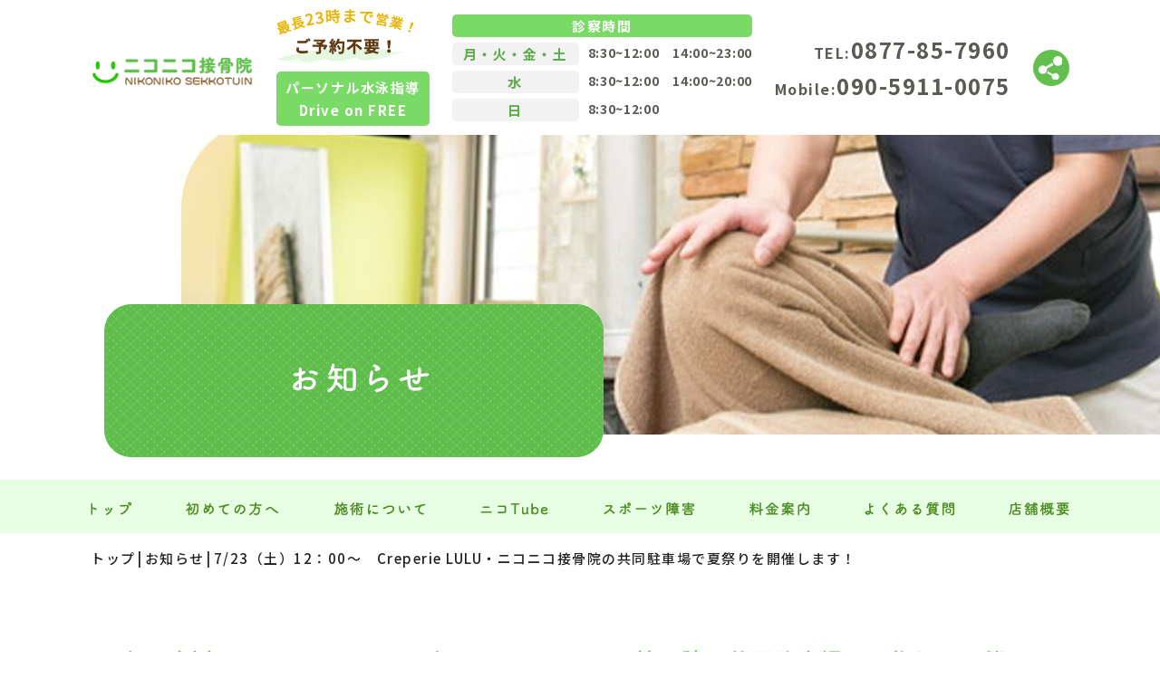

--- FILE ---
content_type: text/html
request_url: https://www.nikoniko-sekkotsuin.com/news/308760.html
body_size: 3725
content:
<!DOCTYPE html>
<html lang="ja">

<head>
   <!-- Google Tag Manager -->
<script>(function(w,d,s,l,i){w[l]=w[l]||[];w[l].push({'gtm.start':
new Date().getTime(),event:'gtm.js'});var f=d.getElementsByTagName(s)[0],
j=d.createElement(s),dl=l!='dataLayer'?'&l='+l:'';j.async=true;j.src=
'https://www.googletagmanager.com/gtm.js?id='+i+dl;f.parentNode.insertBefore(j,f);
})(window,document,'script','dataLayer','GTM-N4G8L68');</script>
<!-- End Google Tag Manager -->
    <meta charset="utf-8" />
<!-- <meta name="viewport" content="width=device-width" /> -->
<meta name="viewport" content="target-densitydpi=device-dpi, width=device-width, maximum-scale=1.0, user-scalable=yes" />
<title>7/23（土）12：00～　Creperie LULU・ニコニコ接骨院の共同駐車場で夏祭りを開催します！ | ニコニコ接骨院│夜間対応・痛みに特化した施術・幅広い技術</title>
<meta name="keywords" content="お知らせ,丸亀市,接骨院,スポーツ障害,夜間,腰痛" />
<meta name="description" content="お知らせ | 丸亀市にあるスポーツ外傷治療をはじめ、交通事故治療・手技療法・電気療法を行う接骨院" />
<!-- ▼ OGP -->
<meta property="og:type" content="article">
<meta property="og:site_name" content="ニコニコ接骨院">
<meta property="og:url" content="https://www.nikoniko-sekkotsuin.com/news/308760.html">
<meta property="og:title" content="7/23（土）12：00～　Creperie LULU・ニコニコ接骨院の共同駐車場で夏祭りを開催します！ | ニコニコ接骨院">
<meta property="og:description" content="丸亀市にあるスポーツ外傷治療をはじめ、交通事故治療・手技療法・電気療法を行う接骨院">
<meta property="og:image" content="https://sb2-cms.com/files/thumbs/user/4832/LINE_P2022722_112548.jpg">

<!-- ▼ OGP facebook -->

<!-- ▼ OGP twitter -->
<meta name="twitter:card" content="summary_large_image">
    <meta name="twitter:site" content="@nikonioksekkotu">
<!-- font -->
<link href="https://fonts.googleapis.com/css2?family=Noto+Serif+JP:wght@300;400;500;600;700&display=swap" rel="stylesheet" />
<link href="https://fonts.googleapis.com/css2?family=Noto+Sans+JP:wght@300;400;500;700&display=swap" rel="stylesheet">
<!-- font -->
<link rel="stylesheet" href="https://cdnjs.cloudflare.com/ajax/libs/drawer/3.2.2/css/drawer.min.css" />
<link rel="stylesheet" href="/css/lib.css" />
<link rel="stylesheet" href="/css/reset.css" />
<link rel="stylesheet" href="/css/style.css" />
<link rel="stylesheet" href="/css/style_sp.css" />
<!-- drawer.css -->
<link rel="shortcut icon" href="/img/favicon.ico" />
<script src="https://ajax.googleapis.com/ajax/libs/jquery/1.9.1/jquery.min.js"></script>
<!-- jquery & iScroll -->
<script src="https://cdnjs.cloudflare.com/ajax/libs/iScroll/5.2.0/iscroll.min.js"></script>
<!-- drawer.js -->
<!-- drawer.js -->
<script src="https://cdnjs.cloudflare.com/ajax/libs/drawer/3.2.2/js/drawer.min.js"></script>
<script src="/js/jquery.bxslider.js"></script>
<script src="/js/ajax.js"></script>
<script src="/js/main.js"></script></head>

<body id="top">
	<!-- Google Tag Manager (noscript) -->
<noscript><iframe src="https://www.googletagmanager.com/ns.html?id=GTM-N4G8L68"
height="0" width="0" style="display:none;visibility:hidden"></iframe></noscript>
<!-- End Google Tag Manager (noscript) -->
    <div id="wrap">
        <header id="header">
            <div class="inbox">
                <div class="header_inner flex flex-btw flex-ac">
                    <h1>
                        <a href="/"><img src="/img/h-logo.png" alt="お知らせ | 香川県丸亀市にあるニコニコ整骨院は地域密着型で今まであらゆる痛みと向き合ってきました。スポーツ外傷治療をはじめ、交通事故治療・手技療法・電気療法と幅広く施術を行う接骨院です。ご予約不要・最長23時まで診療していますのでお気軽にご来院ください。" /></a>
                    </h1>
                    <a href="https://audeb.hp.peraichi.com/?_ga=2.76525973.1290506766.1644976507-648365797.1641562382&gclid=Cj0KCQjwn4qWBhCvARIsAFNAMiiQ_r9GJzzRuOYvVppB-pQBjlAYJZWJ6aZWhAmjKeAKj2ZGhmEYVCgaAj3VEALw_wcB" class="link-bnr sp" target="_blank">
                            パーソナル水泳指導<br>
                            Drive on FREE
                        </a>
                    <div class="last-time">
                        <img src="/img/time-img.png" alt="ご予約不要" /><br>
                        <a href="https://audeb.hp.peraichi.com/?_ga=2.76525973.1290506766.1644976507-648365797.1641562382&gclid=Cj0KCQjwn4qWBhCvARIsAFNAMiiQ_r9GJzzRuOYvVppB-pQBjlAYJZWJ6aZWhAmjKeAKj2ZGhmEYVCgaAj3VEALw_wcB" class="link-bnr" target="_blank">
                            パーソナル水泳指導<br>
                            Drive on FREE
                        </a>
                    </div>
                    <div class="time">
                        <h4>診察時間</h4>
                        <div class="time-wrap">
                            <dl class="flex">
                                <dt>月・火・金・土</dt>
                                <dd>8:30~12:00　14:00~23:00</dd>
                            </dl>
                            <dl class="flex">
                                <dt>水</dt>
                                <dd>8:30~12:00　14:00~20:00</dd>
                            </dl>
                            <dl class="flex">
                                <dt>日</dt>
                                <dd>8:30~12:00</dd>
                            </dl>
                        </div>
                    </div>
                    <div class="tel">
                        <a href="tel:0877-85-7960"><span>TEL:</span>0877-85-7960</a>
                        <a href="tel:090-5911-0075"><span>Mobile:</span>090-5911-0075</a>
                    </div>
                    <div id="sns-btn" class="sns-btn">
                        <ul class="sns-cover">
                            <li>
                                <a href="">

                                    <img src="/img/icon_sns.png" alt="sns">
                                </a>
                                <ul class="sns-list">
                                    <li> <a href="https://m.facebook.com/nikonikosekkotsuin/" target="https://m.facebook.com/nikonikosekkotsuin/"><span>Facebook</span></a></li>
                                    <li> <a href="https://instagram.com/nikoniko.baba.2525?igshid=q6o0zzwllfj0" target="https://instagram.com/nikoniko.baba.2525?igshid=q6o0zzwllfj0"><span>Instagram</span></a></li>
                                    <li>
                                        <a href="https://line.me/ti/p/%40rxx6767e" target="https://line.me/ti/p/%40rxx6767e"><span>ニコニコ接骨院<br>
                                                公式LINE</span></a>
                                    </li>
                                    <li><a href="https://www.youtube.com/channel/UCIYgW7HctUnE_Iwy2olRl3A" target="https://www.youtube.com/channel/UCIYgW7HctUnE_Iwy2olRl3A"><span>Youtube</span></a></li>
                                    <li>
                                        <a href="https://www.tiktok.com/@nikonikosekkotuin?lang=ja-JP" target="https://www.tiktok.com/@nikonikosekkotuin?lang=ja-JP"><span>Tik Tok</span></a>
                                    </li>
                                </ul>
                            </li>
                        </ul>

                    </div>
                </div>



            </div>
        </header>

                    <div id="sub_vis">
                <div class="sb-txt">
                    <img src="/img/news_txt.png" alt="news" />
                </div>
            </div>

                <nav id="pc_nav">
            <div class="inbox">
                <ul class="flex flex-btw">
                    <li>
                        <a href="/"><img src="/img/nav01.png" alt="トップ" /></a>
                    </li>
                    <li>
                        <a href="/about/"><img src="/img/nav02.png" alt="初めての方へ" /></a>
                    </li>
                    <li>
                        <a href="/works/"><img src="/img/nav03.png" alt="初めての方へ" /></a>
                    </li>
                    <li>
                        <a href="/video/"><img src="/img/nav04.png" alt="ニコTube" /></a>
                    </li>
                    <li>
                        <a href="/sports/"><img src="/img/nav05.png" alt="スポーツ障害" /></a>
                    </li>
                    <li>
                        <a href="/price/"><img src="/img/nav06.png" alt="料金案内" /></a>
                    </li>
                    <li>
                        <a href="/question/"><img src="/img/nav07.png" alt="よくある質問" /></a>
                    </li>
                    <li>
                        <a href="/company/"><img src="/img/nav08.png" alt="店舗概要" /></a>
                    </li>

                </ul>
            </div>
        </nav>
                    <div class="inbox">
    <ul class="breadcrumbs">
        <li class="breadcrumbs_list">
            <a href="/">トップ</a>
        </li>
                    <li class="breadcrumbs_list"><a href="/news">
                    <span>お知らせ</span></a></li>
            <li class="breadcrumbs_list"><span>7/23（土）12：00～　Creperie LULU・ニコニコ接骨院の共同駐車場で夏祭りを開催します！</span></li>
            </ul>
</div>                <nav id="sp_nav" class="pc_none">
            <div id="nav-toggle">
                <div>
                    <span></span>
                    <span></span>
                    <span></span>
                </div>
            </div>
            <div id="gloval-nav">
                <div class="sns-list">
                    <a href="https://m.facebook.com/nikonikosekkotsuin/" target="https://m.facebook.com/nikonikosekkotsuin/"><img src="/img/btn_facebook.png" alt="facebook" /></a>
                    <a href="https://instagram.com/nikoniko.baba.2525?igshid=q6o0zzwllfj0" target="https://instagram.com/nikoniko.baba.2525?igshid=q6o0zzwllfj0"><img src="/img/btn_instagram.png" alt="inst" /></a>
                    <a href="https://line.me/ti/p/%40rxx6767e" target="https://line.me/ti/p/%40rxx6767e"><img src="/img/btn_LINE.png" alt="line" /></a>
                    <a href="https://www.youtube.com/channel/UCIYgW7HctUnE_Iwy2olRl3A" target="https://www.youtube.com/channel/UCIYgW7HctUnE_Iwy2olRl3A"><img src="/img/btn_youtube.png" alt="youtube" /></a>
                    <a href="https://www.tiktok.com/@nikonikosekkotuin?lang=ja-JP" target="https://www.tiktok.com/@nikonikosekkotuin?lang=ja-JP"><img src="/img/btn_tiktok.png" alt="tiktok" /></a>
                </div>
                <nav>
                    <ul class="sp_nav_list">
                        <li><a href="/">トップ</a></li>
                        <li><a href="/about/">初めての方へ</a></li>
                        <li><a href="/works/">施術について</a></li>
                        <li><a href="/video/">ニコTube</a></li>
                        <li><a href="/sports/">スポーツ障害</a></li>
                        <li><a href="/price/">料金案内</a></li>
                        <li><a href="/question/">よくある質問</a></li>
                        <li><a href="/company/">店舗概要</a></li>
                        <li><a href="/contact/">お問い合わせ</a></li>

                    </ul>
                </nav>
            </div>
        </nav>
<!-- メインコンテンツが入ります -->

<section id="news_detail_under">
  <div class="inbox">

    <article>
      <h2 class="ttl02">7/23（土）12：00～　Creperie LULU・ニコニコ接骨院の共同駐車場で夏祭りを開催します！</h2>
      <time>2022.07.22</time>
      <div class="txt">
        <p><img src="https://sb2-cms.com/files/images/user/4832/LINE_P2022722_112548.jpg" alt="" width="35%" height="35%" /></p>      </div>
    </article>

        <div class="pagenation_deta">
              <p class="left"><a href="./299481.html">前へ</a></p>
                    <p class="right"><a href="./299482.html">次へ</a></p>
            <p class="center"><a href="/news/">一覧へ戻る</a></p>

    </div>
    <!--//pagenation-->
  </div>
</section>
<!--▼▼ ページネーション  ▼▼-->


<!-- ページトップ -->
<div id="pageTop" class="pagetop">
  <a href="#"><img src="/img/pagetop.png" alt="ページトップ"></a>
</div>
<!-- ページトップ -->
<!-- footer -->

<footer id="footer">
  <div class="inbox">
    <div class="footer_inner flex flex-btw flex-ac">
      <div class="cont01">
        <a href="/"><img src="/img/h-logo.png" alt="ニコニコ接骨院" /></a>
        <address>
          〒736-0095<br />
          香川県丸亀市垂水町1992-7
        </address>
      </div>
      <div class="cont02">
        <a href="tel:0877-85-7960" class="tel"><span>TEL:</span>:0877-85-7960</a>
        <a href="tel:090-5911-0075" class="tel sp"><span>Mobile:</span>090-5911-0075</a>
        <div class="icon-list flex flex-btw">
          <a href="https://m.facebook.com/nikonikosekkotsuin/" target="https://m.facebook.com/nikonikosekkotsuin/"><img src="/img/btn_facebook.png" alt="facebook" /></a>
          <a href="https://instagram.com/nikoniko.baba.2525?igshid=q6o0zzwllfj0" target="https://instagram.com/nikoniko.baba.2525?igshid=q6o0zzwllfj0"><img src="/img/btn_instagram.png" alt="inst" /></a>
          <a href="https://line.me/ti/p/%40rxx6767e" target="https://line.me/ti/p/%40rxx6767e"><img src="/img/btn_LINE.png" alt="line" /></a>
          <a href="https://www.youtube.com/channel/UCIYgW7HctUnE_Iwy2olRl3A" target="https://www.youtube.com/channel/UCIYgW7HctUnE_Iwy2olRl3A"><img src="/img/btn_youtube.png" alt="youtube" /></a>
          <a href="https://www.tiktok.com/@nikonikosekkotuin?lang=ja-JP" target="https://www.tiktok.com/@nikonikosekkotuin?lang=ja-JP"><img src="/img/btn_tiktok.png" alt="tiktok" /></a>
        </div>
      </div>
      <div class="cont03">
        <h4>診察時間</h4>
        <div class="time-wrap">
          <dl class="flex">
            <dt>月・火・金・土</dt>
            <dd>8:30~12:00　14:00~23:00</dd>
          </dl>
          <dl class="flex">
            <dt>水</dt>
            <dd>8:30~12:00　14:00~20:00</dd>
          </dl>
          <dl class="flex">
            <dt>日</dt>
            <dd>8:30~12:00</dd>
          </dl>
        </div>
      </div>
      <div class="cont04">
        <div class="cont04-wrap flex">
          <ul>
            <li><a href="/">トップ</a></li>
            <li><a href="/about/">初めての方へ</a></li>
            <li><a href="/works/">施術について</a></li>
            <li><a href="/video/">ニコTube</a></li>
            <li><a href="/sports/">スポーツ障害</a></li>
            <li><a href="/price/">料金案内</a></li>
          </ul>
          <ul>
            <li><a href="/question/">よくある質問</a></li>
            <li><a href="/company/">店舗概要</a></li>
            <li><a href="/contact/">お問い合わせ</a></li>
            <li><a href="/news/tag/8859/">お知らせ</a></li>
            <li><a href="/privacy/">プライバシーポリシー</a></li>
            <li><a href="/site/">サイトマップ</a></li>
          </ul>
        </div>
      </div>
    </div>
    <ul class="ft-btn-list flex flex-ac flex-wrap">
      <li class="ft-btn-item">
        <a href="https://www.nikoniko-sekkotsuin.net/" target="_blank" class="btn more"><span>特設サイトはこちら</span></a>
      </li>
    </ul>
  </div>
  <div id="copyright">
    <small>Copyright &copy;
      <script type="text/javascript">
        document.write(new Date().getFullYear());
      </script>
      <a href="/">ニコニコ接骨院</a> All Rights Reserved.
    </small>
  </div>
</footer>
<!-- footer -->
</div>
<!-- objectfit --- IE対策 -->
<script src="https://cdnjs.cloudflare.com/ajax/libs/object-fit-images/3.2.3/ofi.js"></script>
<script>
  objectFitImages(".cmn-img img");
</script>
<!-- objectfit --- IE対策 -->
<script type="text/javascript" src="/js/snowfall.jquery.min.js"></script>
</body>

</html>

--- FILE ---
content_type: text/css
request_url: https://www.nikoniko-sekkotsuin.com/css/style.css
body_size: 5777
content:
@charset "UTF-8";

body {
  line-height: 1.7;
  font-size: 15px;
  font-family: "Noto Sans JP", sans-serif;
  letter-spacing: 0.1em;
  color: #585c54;
}

body a {
  color: #585c54;
}

.mt100 {
  margin-top: 100px;
}

.mt70 {
  margin-top: 70px;
}

.mt40 {
  margin-top: 40px;
}

.mb100 {
  margin-bottom: 100px;
}

.mb70 {
  margin-bottom: 70px;
}

.mb40 {
  margin-bottom: 40px;
}

.pt100 {
  padding-top: 100px;
}

.pt70 {
  padding-top: 70px;
}

.pt40 {
  padding-top: 40px;
}

.pb100 {
  padding-bottom: 100px;
}

.pb70 {
  padding-bottom: 70px;
}

.pb40 {
  padding-bottom: 40px;
}

.bold {
  font-weight: bold;
}

.flex {
  display: flex;
}

.flex-dec-col {
  flex-direction: column;
}

.flex-wrap {
  flex-wrap: wrap;
}

.flex-ac {
  align-items: center;
}

.flex-jc {
  justify-content: center;
}

.flex-btw {
  justify-content: space-between;
}

.serif {
  font-family: "Noto Serif JP", serif;
}

.yu {
  font-family: "游明朝", "Noto Sans JP", sans-serif;
}

.mv-text {
  position: absolute;
  top: 50%;
  left: 50%;
  transform: translate(-50%, -50%);
  -webkit-transform: translate(-50%, -50%);
  -ms-transform: translate(-50%, -50%);
}

.order1 {
  order: 1;
}

.order2 {
  order: 2;
}

.cmn-img {
  display: block;
  overflow: hidden;
  position: relative;
  z-index: 1;
}

.cmn-img img {
  position: absolute;
  top: 50% !important;
  left: 50% !important;
  width: 100%;
  object-fit: cover;
  font-family: "object-fit: cover; object-position: bottom";
  object-position: bottom;
  min-height: 100%;
  min-width: 100%;
  transform: translateX(-50%) translateY(-50%);
}

.breadcrumbs {
  font-weight: 500;
  display: flex;
  margin-top: 15px;
}

.breadcrumbs a {
  color: #222;
  transition: 0.3s;
}

.breadcrumbs a:hover {
  opacity: 0.7;
}

.breadcrumbs .breadcrumbs_list {
  margin-right: 10px;
  position: relative;
}

.breadcrumbs .breadcrumbs_list span {
  color: #222;
}

.breadcrumbs .breadcrumbs_list::before {
  content: "|";
  position: absolute;
  right: -8px;
  color: #222;
}

.breadcrumbs .breadcrumbs_list:last-child {
  position: relative;
}

.breadcrumbs .breadcrumbs_list:last-child::before {
  display: none;
}

.btn {
  display: block;
  box-sizing: border-box;
}

#pageTop {
  color: #fff;
  position: fixed;
  bottom: 3%;
  right: 2%;
  z-index: 1;
}

#copyright {
  text-align: center;
}

a {
  transition: 0.3s;
}

a:hover {
  opacity: 0.7;
}

.relative {
  position: relative;
}

@media screen and (min-width: 768px) {
  .time h4 {
    background: #79da65;
    color: #fff;
    text-align: center;
    border-radius: 5px 5px 0 0;
  }

  .time .time-wrap {
    background: #fff;
    border-radius: 0 0 5px 5px;
  }

  .time .time-wrap dl {
    padding-top: 3px;
  }

  .time dt {
    color: #5aad49;
    text-align: center;
    background: #f2f2f2;
    width: 140px;
    border-radius: 5px;
    margin-right: 10px;
  }

  .time dd {
    font-size: 12px;
    letter-spacing: 0.05em;
    color: #585c54;
  }

  .btn {
    color: #fff;
    text-align: center;
    background: #79da65;
    border-radius: 25px;
    padding: 8px 0;
  }

  .btn span {
    position: relative;
  }

  .btn span::before {
    top: 8px;
    left: -15px;
  }

  .btn span::before {
    content: "";
    position: absolute;
    width: 0;
    height: 0;
    border-top: 4px solid transparent;
    border-right: 4px solid transparent;
    border-bottom: 4px solid transparent;
    border-left: 4px solid #fff;
  }

  .ttl01 {
    font-size: 30px;
    color: #5fbe4b;
    font-weight: bold;
    position: relative;
    line-height: 1.3;
  }

  .ttl01::before {
    background: url(../img/border-next.png) repeat-x;
    width: 100%;
    height: 4px;
    content: "";
    position: absolute;
    bottom: -10px;
    right: 0;
  }

  .ttl02 {
    font-size: 24px;
    color: #5fbe4b;
    text-align: center;
    font-weight: bold;
    position: relative;
  }

  .ttl02::before {
    background: url(../img/border-02.png);
    bottom: -10px;
    width: 100%;
    right: 0;
    height: 6px;
    content: "";
    position: absolute;
  }
}

@media screen and (min-width: 320px) and (max-width: 767px) {
  .btn {
    color: #fff;
    text-align: center;
    background: #79da65;
    border-radius: 25px;
    padding: 8px 0;
  }

  .btn span {
    position: relative;
  }

  .btn span::before {
    top: 8px;
    left: -15px;
  }

  .btn span::before {
    content: "";
    position: absolute;
    width: 0;
    height: 0;
    border-top: 4px solid transparent;
    border-right: 4px solid transparent;
    border-bottom: 4px solid transparent;
    border-left: 4px solid #fff;
  }

  .ttl01 {
    font-size: 5vw;
    color: #5fbe4b;
    font-weight: bold;
    position: relative;
    line-height: 1.3;
  }

  .ttl01::before {
    background: url(../img/border-next.png) repeat-x;
    width: 100%;
    height: 4px;
    content: "";
    position: absolute;
    bottom: -10px;
    right: 0;
  }

  .ttl02 {
    font-size: 4.5vw;
    color: #5fbe4b;
    text-align: center;
    font-weight: bold;
    position: relative;
  }

  .ttl02::before {
    background: url(../img/border-02.png);
    bottom: -10px;
    width: 100%;
    right: 0;
    height: 6px;
    content: "";
    position: absolute;
  }
}

@media screen and (min-width: 768px) {
  .inbox {
    position: relative;
  }

  h1 {
    width: 180px;
  }

  h1 a {
    display: block;
  }

  h1 a img {
    width: 100%;
  }

  #sns-btn>ul>li {
    position: relative;
  }

  #sns-btn>ul>li a {
    display: block;
  }

  /*dropdown*/
  #sns-btn * {
    transition: 0.3s ease-in;
    -webkit-transition: 0.3s ease-in;
    -moz-transition: 0.3s ease-in;
    -o-transition: 0.3s ease-in;
    -ms-transition: 0.3s ease-in;
  }

  /*sub */
  #sns-btn>ul>li ul {
    visibility: hidden;
    opacity: 0;
    -ms-filter: "alpha( opacity=0 )";
    filter: alpha(opacity=0);
    z-index: 999;
    position: absolute;
  }

  #sns-btn>ul>li:hover>ul {
    visibility: visible;
    opacity: 100;
    -ms-filter: "alpha( opacity=100 )";
    filter: alpha(opacity=100);
  }

  #sns-btn>ul>li>ul {
    top: 40px;
    left: 5px;
  }

  #sns-btn>ul>li:hover>ul {
    top: 45px;
  }

  .sns-list {
    background: rgba(99, 192, 79, 0.8);
    border-radius: 10px;
    width: 160px;
    box-sizing: border-box;
  }

  .sns-list li {
    border-bottom: dotted 1px #fff;
  }

  .sns-list li:last-child {
    border: none;
  }

  .sns-list a {
    color: #fff;
    font-weight: bold;
    padding: 10px 15px;
    display: block;
  }

  .sns-list a span {
    position: relative;
  }

  .sns-list a span::before {
    top: 6px;
    left: -9px;
  }

  .sns-list a span::before {
    content: "";
    position: absolute;
    width: 0;
    height: 0;
    border-top: 4px solid transparent;
    border-right: 4px solid transparent;
    border-bottom: 4px solid transparent;
    border-left: 4px solid #fff;
  }

  .ttl-wrap h2:not(:first-child) {
    display: none;
  }

  #site .site {
    margin-top: 50px;
  }

  #privacy .pri-wrap {
    margin-top: 50px;
  }

  #news .tab-list {
    width: 650px;
    margin: 0 auto;
    display: flex;
    margin-bottom: 50px;
    justify-content: space-between;
  }

  #news .tab-list a {
    width: 300px;
  }

  .pagenation {
    display: flex;
    justify-content: center;
    font-size: 11px;
    margin-top: 50px;
  }

  .pagenation li {
    margin-right: 20px;
    background: #5fbe4b;
    color: #fff;
  }

  .pagenation li:last-child {
    margin-right: 0;
  }

  .pagenation li span {
    display: block;
    padding: 10px 15px;
  }

  .pagenation li a {
    display: block;
    padding: 10px 15px;
    color: #fff;
  }

  .pagenation_deta {
    border-top: dotted 1px #d1d1d1;
    padding-top: 10px;
  }

  .pagenation_deta a {
    color: #000;
  }

  .pagenation_deta .left {
    position: relative;
    padding-left: 20px;
    float: left;
  }

  .pagenation_deta .right {
    float: right;
    position: relative;
    padding-right: 20px;
  }

  .pagenation_deta .center {
    text-align: center;
  }

  a[href^="tel:"] {
    pointer-events: none;
  }

  .inbox {
    width: 1080px;
    margin: 0 auto;
  }

  .pc_none {
    display: none;
  }

  #wrap {
    position: relative;
    overflow: hidden;
    min-width: 1200px;
  }

  .privacy_list {
    background: #fff;
    height: 270px;
    padding: 20px;
    box-sizing: border-box;
  }

  .privacy_list dl {
    margin-bottom: 25px;
  }

  .privacy_list dt {
    font-size: 18px;
    background: #8e6954;
    color: #fff;
    font-weight: bold;
    padding: 5px;
    border-radius: 6px;
  }

  .privacy_list dd {
    font-size: 14px;
  }

  #privacy_sub iframe {
    width: 100%;
    height: 270px;
    background: #fff;
    display: block;
    border: none;
  }

  .privacy-frame {
    background: #fff;
    height: 270px;
    padding: 15px;
    box-sizing: border-box;
  }

  #privacy_sub {
    margin-top: 15px;
  }

  /*---------main_visual------------*/
  /* bxslider
    ---------------------------------------------------- */
  .bx-pager {
    display: none;
  }

  .map {
    position: relative;
    width: 100%;
    padding-top: 500px;
  }

  .map iframe {
    width: 100%;
    height: 100%;
    position: absolute;
    left: 0;
    top: 0;
  }

  #notfonud {
    padding: 100px 0;
  }

  #main_visual {
    width: 100%;
    height: 620px;
    position: relative;
    text-align: center;
    overflow: hidden;
    z-index: 0;
    margin-top: 130px;
  }

  .mv-txt {
    position: absolute;
    width: 100%;
    height: 100%;
    margin: auto;
    left: -500px;
    right: 0;
    top: 250px;
    bottom: 0;
    z-index: 999;
    display: flex;
    justify-content: center;
    align-items: center;
    padding: 0 2%;
    box-sizing: border-box;
  }

  #sub_vis {
    width: 100%;
    height: 400px;
    position: relative;
    text-align: center;
    overflow: hidden;
    z-index: 0;
    background: url(../img/sv_bg.jpg) no-repeat;
    background-size: cover;
    background-position: center;
    margin-top: 130px;
  }

  .sb-txt {
    position: absolute;
    width: 100%;
    height: 100%;
    margin: auto;
    left: -500px;
    right: 0;
    top: 180px;
    bottom: 0;
    z-index: 999;
    display: flex;
    justify-content: center;
    align-items: center;
    box-sizing: border-box;
  }

  #top_slider li {
    height: 620px;
  }

  #top_slider li:nth-child(1) {
    background: url(../img/slide01.jpg) no-repeat;
    background-size: cover;
    background-position: center;
  }

  #top_slider li:nth-child(2) {
    background: url(../img/slide02.jpg) no-repeat;
    background-size: cover;
    background-position: center;
  }

  #top_slider li:nth-child(3) {
    background: url(../img/slide03.jpg) no-repeat;
    background-size: cover;
    background-position: center;
  }

  #top_slider li:nth-child(4) {
    background: url(../img/slide04.jpg) no-repeat;
    background-size: cover;
    background-position: center;
  }

  #header {
    width: 100%;
    background: #fff;
    position: fixed;
    top: 0;
    z-index: 1000;
    box-sizing: border-box;
    padding-top: 10px;
    padding-bottom: 10px;
  }

  #header .header_inner .time {
    font-weight: bold;
  }

  #header .header_inner .time h4 {
    background: #79da65;
    color: #fff;
    text-align: center;
    border-radius: 5px;
  }

  #header .header_inner .time .time-wrap dl {
    margin-top: 3px;
  }

  #header .header_inner .time dt {
    color: #5aad49;
    text-align: center;
    background: #f2f2f2;
    width: 140px;
    border-radius: 5px;
    margin-right: 10px;
  }

  #header .header_inner .time dd {
    font-size: 14px;
    letter-spacing: 0.05em;
  }

  #header .header_inner .tel a {
    font-weight: bold;
    display: block;
    font-size: 24px;
    text-align: right;
  }

  #header .header_inner .tel a span {
    font-size: 16px;
  }

  .link-bnr.sp {
    display: none;
  }

  .link-bnr {
    display: inline-block;
    background-color: #79da65;
    text-align: center;
    padding: 5px 10px;
    margin-top: 10px;
    border-radius: 5px;
  }

  a.link-bnr {
    color: #fff;
    font-weight: bold;
  }

  #pc_nav {
    background: #e7ffe2;
    padding: 17px 0;
  }

  #top-sec01 {
    padding-top: 85px;
  }

  #top-sec01 .sec01-wrap-01 {
    position: relative;
    width: 625px;
    margin: 0 0 0 auto;
    box-sizing: border-box;
    padding-bottom: 80px;
  }
}

@media screen and (min-width: 768px) and (max-width: 1799px) {
  #top-sec01 .sec01-wrap-01 .move-cover {
    position: absolute;
    top: 40px;
    left: -480px;
  }

  #top-sec01 .sec01-wrap-01 .move-cover iframe {
    width: 430px;
    height: 315px;
  }
}

@media screen and (min-width: 768px) and (min-width: 1800px) {
  #top-sec01 .sec01-wrap-01 .move-cover {
    position: absolute;
    top: 40px;
    left: -630px;
  }

  #top-sec01 .sec01-wrap-01 .move-cover iframe {
    width: 560px;
    height: 315px;
  }
}

@media screen and (min-width: 768px) {
  #top-sec01 .sec01-wrap-01 h2 {
    position: relative;
  }

  #top-sec01 .sec01-wrap-01 h2 span {
    position: relative;
  }

  #top-sec01 .sec01-wrap-01 h2 span::before {
    background: url(../img/top-sec01-ttl-ilast.png) no-repeat;
    width: 107px;
    height: 62px;
    top: -20px;
    right: -135px;
    content: "";
    position: absolute;
  }

  #top-sec01 .sec01-wrap-01 h2::before {
    background: url(../img/top-sec01-ttl-border.png) no-repeat;
    width: 100%;
    height: 8px;
    bottom: 0;
    bottom: -25px;
    content: "";
    position: absolute;
  }

  #top-sec01 .sec01-wrap-01 .txt {
    margin-top: 45px;
  }

  #top-sec01 .sec01-wrap-01 .txt p:not(:first-child) {
    margin-top: 17px;
  }

  #top-sec01 .sec01-wrap-01 .btn {
    margin-top: 25px;
    width: 100%;
    background: #79da65;
    text-align: center;
    color: #fff;
    border-radius: 30px;
    font-size: 16px;
    padding: 10px 0;
  }

  #top-sec01 .sec01-wrap-01 .btn span {
    position: relative;
  }

  #top-sec01 .sec01-wrap-01 .btn span::before {
    left: -15px;
    top: 7px;
  }

  #top-sec01 .sec01-wrap-01 .btn span::before {
    content: "";
    position: absolute;
    width: 0;
    height: 0;
    border-top: 4px solid transparent;
    border-right: 4px solid transparent;
    border-bottom: 4px solid transparent;
    border-left: 4px solid #fff;
  }

  #top-sec01 .sec01-wrap-02 {
    background: #edffe1;
    background-size: cover;
    background-position: center;
    padding: 70px 15px;
    position: relative;
  }

  #top-sec01 .sec01-wrap-02::before {
    background: url(../img/top-sec01-bg-after.png) no-repeat;
    width: 100%;
    height: 37px;
    top: -35px;
    right: 0;
    content: "";
    position: absolute;
  }

  #top-sec01 .sec01-wrap-02 article {
    background: #fff;
    border-radius: 20px;
    text-align: center;
    width: 500px;
    box-sizing: border-box;
    padding: 30px 0;
  }

  #top-sec01 .sec01-wrap-02 article .txt {
    margin-top: 20px;
  }

  #top-sec01 .sec01-wrap-02 article:nth-child(3) {
    margin-top: 35px;
  }

  #top-sec01 .sec01-wrap-02 article:nth-child(4) {
    margin-top: 35px;
  }

  #top-sec02 {
    padding: 95px 0 55px 0;
    background: url(../img/top-sec02-bg.png) no-repeat;
    background-size: cover;
    background-position: center;
    position: relative;
  }

  #top-sec02::before {
    background: url(../img/top-sec02-bg-after.png) no-repeat;
    width: 100%;
    height: 37px;
    right: 0;
    top: 0px;
    content: "";
    position: absolute;
  }

  #top-sec02 .top-sec02-wrap {
    height: 835px;
    position: relative;
  }

  #top-sec02 .top-sec02-wrap article:nth-child(1) {
    top: 0;
    left: 0;
    width: 522px;
    height: 371px;
    background: url(../img/top-sec02-img01.png) no-repeat;
  }

  #top-sec02 .top-sec02-wrap article:nth-child(1) .article-inner {
    width: 472px;
    height: 335px;
    background: url(../img/box01.png) no-repeat;
  }

  #top-sec02 .top-sec02-wrap article:nth-child(2) {
    top: 210px;
    right: 0;
    width: 517px;
    height: 356px;
    background: url(../img/top-sec02-img02.png) no-repeat;
  }

  #top-sec02 .top-sec02-wrap article:nth-child(2) .article-inner {
    width: 471px;
    height: 324px;
    background: url(../img/box02.png) no-repeat;
  }

  #top-sec02 .top-sec02-wrap article:nth-child(3) {
    bottom: 0;
    left: 0;
    width: 532px;
    height: 387px;
    background: url(../img/top-sec02-img03.png) no-repeat;
  }

  #top-sec02 .top-sec02-wrap article:nth-child(3) .article-inner {
    width: 492px;
    height: 358px;
    background: url(../img/box03.png) no-repeat;
  }

  #top-sec02 .top-sec02-wrap article {
    position: absolute;
    display: flex;
    flex-direction: column;
    align-items: center;
    justify-content: center;
    text-align: center;
  }

  #top-sec02 .top-sec02-wrap article .article-inner {
    padding-top: 55px;
    color: #fff;
    box-sizing: border-box;
  }

  #top-sec02 .top-sec02-wrap article .article-inner .txt {
    margin-top: 17px;
  }

  #top-sec02 .top-sec02-wrap article .article-inner .btn-wrap {
    margin-top: 13px;
  }

  #top-sec02 .top-sec02-wrap article .article-inner .btn-wrap .btn {
    width: 160px;
    border-radius: 30px;
    background: #fff;
    color: #79da65;
    text-align: center;
    padding: 8px 0;
  }

  #top-sec02 .top-sec02-wrap article .article-inner .btn-wrap .btn:last-child {
    margin-left: 10px;
  }

  #top-sec02 .top-sec02-wrap article .article-inner .btn-wrap .btn span {
    position: relative;
  }

  #top-sec02 .top-sec02-wrap article .article-inner .btn-wrap .btn span::before {
    left: -10px;
    top: 6px;
  }

  #top-sec02 .top-sec02-wrap article .article-inner .btn-wrap .btn span::before {
    content: "";
    position: absolute;
    width: 0;
    height: 0;
    border-top: 4px solid transparent;
    border-right: 4px solid transparent;
    border-bottom: 4px solid transparent;
    border-left: 4px solid #79da65;
  }

  #top-sec03 {
    padding: 60px 0;
    background: url(../img/sec03_bg.jpg) no-repeat;
    background-size: cover;
    background-position: center;
  }

  #top-sec03 .top-sec03-wrap {
    width: 940px;
    background: #fff;
    border-radius: 10px;
    margin: 0 auto;
    padding: 40px 30px 30px 30px;
    box-sizing: border-box;
    position: relative;
  }

  #top-sec03 .top-sec03-wrap::before {
    width: 361px;
    height: 241px;
    background: url(../img/top-sec03-img.png) no-repeat;
    bottom: -40px;
    right: -45px;
    content: "";
    position: absolute;
  }

  #top-sec03 .top-sec03-wrap .top-sec03-wrap-inner {
    width: 545px;
  }

  #top-sec03 .top-sec03-wrap h3 {
    text-align: center;
    position: relative;
  }

  #top-sec03 .top-sec03-wrap h3::before {
    background: url(../img/top-sec03-border.png) no-repeat;
    width: 100%;
    height: 4px;
    content: "";
    position: absolute;
    bottom: -20px;
    right: 0;
  }

  #top-sec03 .top-sec03-wrap .txt {
    font-weight: bold;
    margin-top: 35px;
  }

  #top-sec03 .top-sec03-wrap .txt p:not(:first-child) {
    margin-top: 17px;
  }

  #top-sec03 .top-sec03-wrap .inst-wrap {
    margin-top: 15px;
  }

  #top-sec03 .top-sec03-wrap .inst-wrap .ad {
    font-weight: bold;
    color: #ea4654;
    font-size: 18px;
    text-align: right;
    width: 255px;
    border-bottom: solid 1px #ea4654;
    letter-spacing: 0.05em;
    position: relative;
  }

  #top-sec03 .top-sec03-wrap .inst-wrap .ad::before {
    background: url(../img/top-sec03-inst-icon.png) no-repeat;
    width: 22px;
    height: 22px;
    content: "";
    position: absolute;
    top: 3px;
    left: 3px;
  }

  #top-sec03 .top-sec03-wrap .inst-wrap .btn {
    width: 250px;
  }

  #top-sec04 {
    background: url(../img/sec04_bg.jpg) no-repeat;
    background-size: cover;
    background-position: center;
    padding: 160px 0 65px 0;
    position: relative;
    z-index: 1;
  }

  #top-sec04 .top-sec04-wrap {
    padding: 0 45px;
  }

  #top-sec04 .top-sec04-wrap article {
    position: relative;
    background: #fefbf4;
    border-radius: 5px;
    padding: 27px 0 15px 0;
    box-sizing: border-box;
    width: 420px;
    height: 270px;
  }

  #top-sec04 .top-sec04-wrap article::before {
    background: url(../img/top-sec04-irast.png) no-repeat;
    width: 515px;
    height: 385px;
    content: "";
    position: absolute;
    z-index: -1;
    top: -50px;
    left: -50px;
  }

  #top-sec04 .top-sec04-wrap article h3 {
    text-align: center;
  }

  #top-sec04 .top-sec04-wrap article a {
    color: #303030;
    letter-spacing: 0.05em;
  }

  #top-sec04 .top-sec04-wrap article .btn {
    color: #fff;
    font-weight: bold;
    border-radius: 20px;
    width: 80%;
    margin: 0 auto;
    margin-top: 15px;
  }

  #top-sec04 .top-sec04-wrap article .news_list {
    width: 340px;
    margin: 0 auto;
    margin-top: 20px;
  }

  #top-sec04 .top-sec04-wrap article .news_list li a {
    letter-spacing: 0;
    display: block;
    padding: 8px 0;
  }

  #top-sec04 .top-sec04-wrap article .news_list li a time {
    margin-right: 10px;
  }

  #about-sec01 {
    padding: 55px 0 170px 0;
  }

  #about-sec01 .time {
    margin-top: 17px;
    width: 350px;
    font-weight: bold;
  }

  #about-sec01 h4 {
    background: #79da65;
    color: #fff;
    text-align: center;
    border-radius: 5px 5px 0 0;
  }

  #about-sec01 .time-wrap {
    background: #fff;
    border-radius: 0 0 5px 5px;
  }

  #about-sec01 .time-wrap dl {
    padding-top: 3px;
  }

  #about-sec01 dt {
    color: #5aad49;
    text-align: center;
    background: #f2f2f2;
    width: 140px;
    border-radius: 5px;
    margin-right: 10px;
  }

  #about-sec01 dd {
    font-size: 12px;
    letter-spacing: 0.05em;
    color: #585c54;
  }

  #about-sec01 .about-sec01-wrap .ttl01 span {
    font-size: 24px;
  }

  #about-sec01 .about-sec01-wrap article {
    width: 525px;
    margin-top: 85px;
    position: relative;
  }

  #about-sec01 .about-sec01-wrap article .txt {
    margin-top: 30px;
  }

  #about-sec01 .about-sec01-wrap article .txt p {
    letter-spacing: 0;
  }

  #about-sec01 .about-sec01-wrap article .txt p:not(:first-child) {
    margin-top: 18px;
  }

  #about-sec01 .about-sec01-wrap article:nth-child(odd) {
    margin: 0 0 0 auto;
    margin-top: 85px;
  }

  #about-sec01 .about-sec01-wrap article::before {
    content: "";
    position: absolute;
  }

  #about-sec01 .about-sec01-wrap article:nth-child(1)::before {
    background: url(../img/about-sec01-img01.png) no-repeat;
    width: 510px;
    height: 390px;
    top: 10px;
    left: -570px;
  }

  #about-sec01 .about-sec01-wrap article:nth-child(2)::before {
    background: url(../img/about-sec01-img02.png) no-repeat;
    width: 506px;
    height: 374px;
    top: 15px;
    right: -555px;
  }

  #about-sec01 .about-sec01-wrap article:nth-child(3)::before {
    background: url(../img/about-sec01-img03.png) no-repeat;
    width: 488px;
    height: 367px;
    top: 30px;
    right: 600px;
  }

  #about-sec01 .about-sec01-wrap article:nth-child(4)::before {
    background: url(../img/about-sec01-img04.png) no-repeat;
    width: 525px;
    height: 370px;
    top: 15px;
    right: -555px;
  }

  #works-sec01 {
    padding-top: 55px;
  }

  #works-sec01 .txt-area {
    width: 510px;
    letter-spacing: 0.05em;
  }

  #works-sec01 .txt-area .txt {
    margin-top: 27px;
  }

  #works-sec01 .txt-area .txt p:not(:first-child) {
    margin-top: 17px;
  }

  #works-sec01 .txt-area .btn {
    padding: 16px 0;
    margin-top: 40px;
  }

  #works-sec01 .center-area {
    margin-top: 55px;
  }

  #works-sec01 .center-area .txt {
    text-align: center;
    margin-top: 26px;
  }

  #works-sec01 .center-area .txt p:not(:first-child) {
    margin-top: 22px;
  }

  #works-sec01 .works-cont01 .left-area {
    width: 510px;
  }

  #works-sec01 .works-cont01 .left-area h4 {
    margin-top: 25px;
    font-size: 22px;
    font-weight: bold;
    color: #5fbe4b;
    text-align: center;
  }

  #works-sec01 .works-cont01 .left-area ul {
    background: #e8f6d9;
    border-radius: 10px;
    padding: 25px 38px;
  }

  #works-sec01 .works-cont01 .left-area ul li {
    font-size: 17px;
    color: #585c54;
    font-weight: bold;
    position: relative;
  }

  #works-sec01 .works-cont01 .left-area ul li::before {
    background: url(../img/wroks-chack.png) no-repeat;
    width: 16px;
    height: 14px;
    content: "";
    position: absolute;
    top: 5px;
    left: -25px;
  }

  #works-sec01 .works-cont02 {
    margin-top: 115px;
  }

  #works-sec01 .works-cont02 .bottom-list {
    margin-top: 60px;
  }

  #works-sec01 .works-cont02 .bottom-list article {
    width: 520px;
  }

  #works-sec01 .works-cont02 .bottom-list article h4 {
    font-size: 22px;
    font-weight: bold;
    text-align: center;
    color: #5fbe4b;
  }

  #works-sec01 .works-cont02 .bottom-list article ul {
    background: #e8f6d9;
    border-radius: 10px;
    padding: 20px 40px;
    height: 210px;
    box-sizing: border-box;
  }

  #works-sec01 .works-cont02 .bottom-list article ul li {
    letter-spacing: 00.05em;
    width: 200px;
    font-weight: bold;
    position: relative;
  }

  #works-sec01 .works-cont02 .bottom-list article ul li::before {
    background: url(../img/wroks-chack.png) no-repeat;
    width: 16px;
    height: 14px;
    content: "";
    position: absolute;
    top: 2px;
    left: -25px;
  }

  #works-sec01 .works-cont02 .bottom-list article ul li:not(:nth-child(-n + 2)) {
    margin-top: 10px;
  }

  #works-sec01 .works-cont02 .bottom-list article ul .last {
    width: auto;
  }

  #works-sec01 .works-sec04 {
    margin-top: 80px;
  }

  #works-sec01 .works-sec04 h4 {
    font-size: 17px;
    text-align: center;
    color: #4a4a4a;
    font-weight: bold;
    margin-top: 30px;
  }

  #works-sec01 .works-sec04 .btn-wrap {
    margin-top: 18px;
  }

  #works-sec01 .works-sec04 .btn-wrap .btn {
    padding: 13px 0;
    width: 520px;
  }

  #works-sec01 .works-sec05 {
    margin-top: 110px;
    padding-bottom: 120px;
  }

  #video {
    padding: 50px 0 90px 0;
  }

  #video .sudo {
    text-align: center;
    font-size: 16px;
    line-height: 1.7;
  }

  #video .video-wrap {
    flex-wrap: wrap;
    margin-top: 60px;
  }

  #video .video-wrap article {
    margin-top: 65px;
    width: 500px;
  }

  #video .video-wrap article:nth-child(-n + 2) {
    margin-top: 0;
  }

  #video .video-wrap article .video {
    position: relative;
    width: 100%;
    padding-top: 280px;
  }

  #video .video-wrap article .video iframe {
    width: 100%;
    height: 100%;
    position: absolute;
    left: 0;
    top: 0;
  }

  #video .video-wrap article h4 {
    font-weight: bold;
    margin-top: 10px;
    font-size: 18px;
    padding-left: 40px;
    position: relative;
    padding-bottom: 5px;
    border-bottom: dotted 1px #ccc;
  }

  #video .video-wrap article h4::before {
    background: url(../img/video-icon.png) no-repeat;
    width: 24px;
    height: 23px;
    content: "";
    position: absolute;
    left: 6px;
    top: 2px;
  }

  #sports-sec01 {
    padding-top: 60px;
  }

  #sports-sec01 .txt-area {
    width: 570px;
    letter-spacing: 0.05em;
    position: relative;
  }

  #sports-sec01 .txt-area::before {
    background: url(../img/sports-sec01-img-next.png) no-repeat;
    width: 490px;
    height: 401px;
    content: "";
    position: absolute;
    top: 15px;
    right: -511px;
  }

  #sports-sec01 .txt-area .txt {
    margin-top: 27px;
  }

  #sports-sec01 .txt-area .txt p:not(:first-child) {
    margin-top: 17px;
  }

  #sports-sec01 .txt-area .btn {
    padding: 16px 0;
    margin-top: 40px;
  }

  #sports-sec02 {
    margin-top: 110px;
  }

  #sports-sec02 .tab-list {
    margin: 0 auto;
    margin-top: 40px;
    width: 870px;
    display: flex;
    flex-wrap: wrap;
  }

  #sports-sec02 .tab-list li {
    margin-bottom: 10px;
  }

  #sports-sec02 .tab-list a {
    padding: 12px 0;
    width: 270px;
  }

  #sports-sec02 .sports-sec02-wrap {
    width: 960px;
    margin: 0 auto;
    margin-top: 65px;
    padding-bottom: 90px;
  }

  #sports-sec02 .sports-sec02-wrap article:not(:first-child) {
    padding-top: 50px;
  }

  #sports-sec02 .sports-sec02-wrap article h2 {
    background: #79da65;
    color: #fff;
    line-height: 1.5;
    padding: 15px 30px;
    border-radius: 10px 10px 0 0;
  }

  #sports-sec02 .sports-sec02-wrap article h2 span {
    display: block;
    border-left: solid 5px #fff;
    padding-left: 15px;
    font-weight: bold;
    position: relative;
  }

  #sports-sec02 .sports-sec02-wrap article h2 span::before {
    width: 100%;
    height: 2px;
    border-bottom: solid 1px #fff;
    bottom: -6px;
    right: 6px;
    content: "";
    position: absolute;
  }

  #sports-sec02 .sports-sec02-wrap article .txt-wrap {
    padding: 20px 35px 30px 35px;
    border: solid 1px #ccc;
    border-radius: 0 0 10px 10px;
  }

  #sports-sec02 .sports-sec02-wrap article .txt-wrap .bottom {
    margin-top: 35px;
  }

  #sports-sec02 .sports-sec02-wrap article .txt-wrap .bottom .cmn-img {
    height: 200px;
    width: 200px;
  }

  #sports-sec02 .sports-sec02-wrap article .txt-wrap .bottom dl {
    width: calc(100% - 200px);
    padding-left: 20px;
    box-sizing: border-box;
  }

  #sports-sec02 .sports-sec02-wrap article .txt-wrap .bottom dl dt {
    font-size: 18px;
    font-weight: bold;
    color: #5fbe4b;
    padding-bottom: 5px;
    border-bottom: dotted 1px #5fbe4b;
  }

  #sports-sec02 .sports-sec02-wrap article .txt-wrap .bottom dl dd {
    margin-top: 15px;
  }

  #price-sec01 {
    padding-top: 70px;
  }

  #price-sec01 .ttl01 {
    text-align: center;
  }

  #price-sec01 .price-sec01-wrap {
    margin-top: 45px;
  }

  #price-sec01 .price-sec01-wrap .txt {
    letter-spacing: 0.05em;
    line-height: 1.8;
  }

  #price-sec01 .price-sec01-wrap .txt p:not(:first-child) {
    margin-top: 20px;
  }

  #price-sec02 {
    margin-top: 85px;
  }

  #price-sec02 .ttl01 {
    text-align: center;
  }

  #price-sec02 ul {
    margin-top: 50px;
    padding: 0 20px;
  }

  #price-sec02 ul li {
    width: 470px;
  }

  #price-sec02 ul li:not(:nth-child(-n + 2)) {
    margin-top: 50px;
  }

  #price-sec02 ul li:nth-child(3) h3 {
    font-size: 17px;
  }

  #price-sec02 ul li:nth-child(3) h3 span {
    font-size: 42px;
  }

  #price-sec02 ul li .img img {
    border-radius: 10px;
  }

  #price-sec02 ul li h3 {
    text-align: left;
    color: #5fbe4b;
    font-size: 24px;
    line-height: 1;
    margin-top: 17px;
  }

  #price-sec02 ul li h3 span {
    font-size: 42px;
  }

  #price-sec02 ul li .txt {
    margin-top: 18px;
    letter-spacing: 0;
  }

  #price-sec03 {
    margin-top: 85px;
  }

  #price-sec03 .ttl01 {
    text-align: center;
  }

  #price-sec03 .price-sec03-wrap {
    margin-top: 70px;
  }

  #price-sec03 .price-sec03-wrap h4 {
    text-align: center;
    font-size: 24px;
    font-weight: bold;
  }

  #price-sec03 .price-sec03-wrap .price-list {
    margin-top: 20px;
    width: 600px;
    margin: 0 auto;
    margin-top: 15px;
  }

  #price-sec03 .price-sec03-wrap .price-list tr th {
    background: #5fbe4b;
    color: #fff;
    text-align: center;
    padding: 10px 0;
  }

  #price-sec03 .price-sec03-wrap .price-list tr td {
    border: solid 1px #ccc;
    padding: 10px 0;
    font-weight: bold;
    text-align: center;
  }

  #price-sec03 .price-bottom-wrap {
    margin-top: 50px;
  }

  #price-sec03 .price-bottom-wrap h4 {
    font-size: 20px;
    font-weight: bold;
    text-align: center;
  }

  #price-sec03 .price-bottom-wrap .txt {
    width: 930px;
    margin: 0 auto;
    margin-top: 10px;
  }

  #price-sec04 {
    padding-top: 75px;
    padding-bottom: 140px;
  }

  #price-sec04 .tab-list {
    width: 870px;
    margin: 0 auto;
    margin-top: 35px;
  }

  #price-sec04 .tab-list li {
    margin-top: 20px;
    margin-right: 30px;
  }

  #price-sec04 .tab-list li a {
    width: 270px;
    font-weight: bold;
    color: #fff;
    padding: 12px 0;
  }

  #price-sec04 .tab-list li:nth-child(-n + 3) {
    margin-top: 0;
  }

  #price-sec04 .tab-list li:nth-child(3n) {
    margin-right: 0;
  }

  #price-sec04 .price-menu-list {
    margin-top: 85px;
  }

  #price-sec04 .price-menu-list h4 {
    font-size: 22px;
    font-weight: bold;
    color: #5fbe4b;
    text-align: center;
  }

  #price-sec04 .price-menu-list .menu-wrap {
    width: 470px;
    margin: 0 auto;
  }

  #price-sec04 .price-menu-list .menu-wrap dl {
    border-top: solid 1px #ccc;
    padding: 15px 0;
    font-weight: bold;
  }

  #question-sec01 {
    padding-top: 60px;
    padding-bottom: 140px;
  }

  #question-sec01 .tab-list {
    width: 870px;
    margin: 0 auto;
  }

  #question-sec01 .tab-list li {
    margin-top: 20px;
    margin-right: 30px;
  }

  #question-sec01 .tab-list li:nth-child(-n + 3) {
    margin-top: 0;
  }

  #question-sec01 .tab-list li:nth-child(3n) {
    margin-right: 0;
  }

  #question-sec01 .tab-list a {
    width: 270px;
    padding: 17px 0;
    font-weight: bold;
  }

  #question-sec01 .question-wrap {
    margin-top: 90px;
  }

  #question-sec01 .question-wrap .ttl01 {
    text-align: center;
  }

  #question-sec01 .question-wrap article:not(:first-child) {
    margin-top: 85px;
  }

  #question-sec01 .question-wrap .question-inner {
    width: 1040px;
    margin: 0 auto;
    margin-top: 65px;
  }

  #question-sec01 .question-wrap .question-inner dl {
    color: #4a4a4a;
    padding: 50px 0;
    border-bottom: solid 1px #eee;
  }

  #question-sec01 .question-wrap .question-inner dl:first-child {
    padding-top: 0;
  }

  #question-sec01 .question-wrap .question-inner dl dt {
    font-size: 21px;
    font-weight: bold;
  }

  #question-sec01 .question-wrap .question-inner dl dt .q-a {
    display: block;
    width: 50px;
    color: #fff;
    font-weight: bold;
    background: #79da65;
    font-size: 30px;
    text-align: center;
    line-height: 2;
  }

  #question-sec01 .question-wrap .question-inner dl dt .txt {
    padding: 13px 10px;
    display: inline-block;
  }

  #question-sec01 .question-wrap .question-inner dl dd {
    background: #f2f2f2;
  }

  #question-sec01 .question-wrap .question-inner dl dd .q-a {
    display: block;
    color: #5fbe4b;
    font-size: 30px;
    font-weight: bold;
    text-align: center;
    background: #fff;
    line-height: 2;
    padding: 14px;
  }

  #question-sec01 .question-wrap .question-inner dl dd .txt {
    padding: 13px 10px;
    display: inline-block;
  }

  #company-sec01 {
    padding-top: 70px;
  }

  #company-sec01 .ttl01 {
    text-align: center;
  }

  #company-sec01 .move {
    position: relative;
    width: 850px;
    padding-top: 480px;
    margin: 0 auto;
    margin-top: 70px;
  }

  #company-sec01 .move iframe {
    width: 100%;
    height: 100%;
    position: absolute;
    left: 0;
    top: 0;
  }

  #company-sec01 .company-wrap02 {
    margin-top: 95px;
  }

  #company-sec01 .company-wrap02 .list {
    margin-top: 25px;
  }

  #company-sec01 .company-wrap02 .list dl {
    padding: 15px 0;
  }

  #company-sec01 .company-wrap02 .list dl:not(:first-child) {
    border-top: solid 1px #ccc;
  }

  #company-sec01 .company-wrap02 .list dl dt {
    width: 80px;
    margin-right: 35px;
    font-weight: bold;
  }

  #company-sec01 .company-wrap02 .list dl .tel a {
    display: block;
  }

  #company-sec01 .company-wrap02 .list dl dd .time {
    font-weight: bold;
  }

  #company-sec01 .company-wrap02 .list dl dd .time h4 {
    background: #79da65;
    color: #fff;
    text-align: center;
    border-radius: 5px;
  }

  #company-sec01 .company-wrap02 .list dl dd .time .time-wrap dl {
    border: none;
    padding: 0;
    margin-top: 3px;
  }

  #company-sec01 .company-wrap02 .list dl dd .time dt {
    color: #5aad49;
    text-align: center;
    background: #f2f2f2;
    width: 140px;
    border-radius: 5px;
    margin-right: 10px;
  }

  #company-sec01 .company-wrap02 .list dl dd .time dd {
    font-size: 14px;
    letter-spacing: 0.05em;
  }

  #company-sec01 .company-wrap03 {
    margin-top: 50px;
  }

  #company-sec01 .company-wrap03 h4 {
    text-align: center;
    font-size: 20px;
    text-align: center;
    font-weight: bold;
    color: #5fbe4b;
  }

  #company-sec01 .company-wrap03 .company-wrap03-img {
    margin-top: 25px;
  }

  #company-sec01 .company-wrap03 .company-wrap03-img ul {
    flex-wrap: wrap;
  }

  #company-sec01 .company-wrap03 .company-wrap03-img ul li:not(:first-child) {
    margin-left: 25px;
  }

  #company-sec01 .map-cover {
    margin-top: 70px;
  }

  #company-sec01 .map-cover .map {
    padding-top: 400px;
  }

  #company-sec01 .map-cover h4 {
    font-weight: bold;
    text-align: center;
    font-size: 18px;
  }

  #company-sec01 .map-cover h4 span {
    position: relative;
  }

  #company-sec01 .map-cover h4 span::before {
    background: url(../img/map-mark.png) no-repeat;
    width: 13px;
    height: 17px;
    left: -20px;
    top: 2px;
    content: "";
    position: absolute;
  }

  #footer {
    background: #74450e;
    padding: 35px 0 10px 0;
    color: #fff;
    letter-spacing: 0;
  }

  #footer .footer_inner {
    padding-bottom: 25px;
  }

  #footer .cont01 {
    width: 175px;
    font-size: 13px;
  }

  #footer .cont01 a {
    display: block;
  }

  #footer .cont01 a img {
    width: 100%;
  }

  #footer .cont01 address {
    margin-top: 13px;
  }

  #footer .cont02 .tel {
    font-weight: bold;
    color: #fff;
    width: 245px;
    font-size: 24px;
    display: block;
    line-height: 1.3;
  }

  #footer .cont02 .tel span {
    font-size: 16px;
  }

  #footer .cont02 .sp {
    font-size: 22px;
  }

  #footer .cont02 .icon-list {
    margin-top: 12px;
  }

  #footer .cont03 {
    font-weight: bold;
  }

  #footer .cont03 h4 {
    background: #79da65;
    color: #fff;
    text-align: center;
    border-radius: 5px 5px 0 0;
  }

  #footer .cont03 .time-wrap {
    background: #fff;
    border-radius: 0 0 5px 5px;
  }

  #footer .cont03 .time-wrap dl {
    padding: 3px;
  }

  #footer .cont03 dt {
    color: #5aad49;
    text-align: center;
    background: #f2f2f2;
    width: 140px;
    border-radius: 5px;
    margin-right: 10px;
  }

  #footer .cont03 dd {
    font-size: 14px;
    letter-spacing: 0.05em;
    color: #585c54;
  }

  #footer .cont04 .cont04-wrap ul:first-child {
    margin-right: 20px;
  }

  #footer .cont04 a {
    color: #fff;
    font-size: 12px;
  }

  #footer #copyright a {
    color: #fff;
  }

  #footer .ft-btn-list {
    margin-bottom: 40px;
    gap: 20px;
  }

  #footer .ft-btn-item .btn {
    min-width: 250px;
    box-sizing: border-box;
  }

  #privacy {
    padding: 80px 0;
    position: relative;
  }

  #privacy h2 {
    font-size: 32px;
    font-weight: bold;
    text-align: center;
  }

  #privacy .pri-warp {
    padding: 20px 10px 20px 10px;
  }

  #privacy .pri-warp dl {
    margin-bottom: 30px;
  }

  #privacy .pri-warp dl dt {
    color: #fff;
    font-size: 18px;
    font-weight: bold;
    background: #5fbe4b;
    padding: 10px 0 10px 10px;
  }

  #privacy .pri-warp dl dd {
    padding: 10px;
    font-size: 13px;
  }

  #privacy .pri-warp dl:last-child {
    margin-bottom: 0;
  }

  #site {
    padding: 80px 0;
    position: relative;
  }

  #site .site li a {
    display: block;
    padding: 15px;
    border-bottom: solid 1px #5fbe4b;
    color: #5fbe4b;
    font-size: 18px;
  }

  #site .site li a:hover {
    opacity: 0.8;
  }

  #contact {
    padding: 80px 0;
    position: relative;
    background: url(../img/sec09_bg.jpg) no-repeat;
    background-size: cover;
  }

  #contact .ttl02 {
    text-align: center;
  }

  #contact input {
    border: none;
    outline: none;
  }

  #contact textarea {
    border: none;
    outline: none;
  }

  #contact .contact_wrap {
    width: 1040px;
    margin: 0 auto;
  }

  #contact .contact_wrap .ttl02 {
    text-align: center;
  }

  #contact .contact_list {
    background: #fff;
    width: 100%;
    margin-top: 35px;
    background-size: cover;
    box-sizing: border-box;
    padding: 30px;
  }

  #contact .contact_list dl {
    padding: 15px 0;
    border-bottom: dashed 1px #8e6954;
    width: 100%;
  }

  #contact .contact_list dl:last-child {
    border-bottom: none;
  }

  #contact .contact_list dt {
    width: 30%;
    box-sizing: border-box;
    padding-left: 20px;
    position: relative;
  }

  #contact .contact_list dt::before {
    content: "";
    border-left: double 3px #5fbe4b;
    width: 3px;
    height: 20px;
    position: absolute;
    left: 0;
  }

  #contact .contact_list dd {
    width: 70%;
  }

  #contact .contact_list dd .radio {
    margin-right: 10px;
  }

  #contact .contact_list dd .radio input {
    padding: 0;
    width: auto;
    margin: 0;
    margin-right: 5px;
  }

  #contact .contact_list dd input {
    display: block;
    width: 100%;
    padding: 5px;
    box-sizing: border-box;
    background: #f5f5f5;
  }

  #contact .contact_list dd textarea {
    display: block;
    width: 100%;
    padding: 5px;
    box-sizing: border-box;
    background: #f5f5f5;
  }

  #contact .contact_list .required span {
    position: relative;
  }

  #contact .contact_list .required span::before {
    content: "※必須";
    position: absolute;
    top: -3px;
    right: -50px;
    color: #fff;
    font-size: 12px;
    background: #5fbe4b;
    padding: 2px;
    border-radius: 5px;
  }

  #contact #privacy_wrap {
    padding-top: 60px;
  }

  .privacy_check {
    text-align: center;
    margin-bottom: 10px;
  }

  .privacy_check a {
    color: #343434;
    font-size: 14px;
    font-weight: 600;
  }

  .g-recaptcha div {
    margin: 0 auto;
  }

  .contact-submits-wrap {
    justify-content: center;
    z-index: 1;
    display: flex;
  }

  .contact-submits-wrap .btn {
    display: block;
    font-size: 18px;
    width: 250px;
    box-sizing: border-box;
    padding: 15px 0;
    text-align: center;
    letter-spacing: 0.3em;
    background: #5fbe4b;
    border: none;
    margin-top: 60px;
    color: #fff;
    font-weight: bold;
  }

  .contact-submits-wrap .send {
    margin-left: 30px;
  }

  .contact_check_ttl {
    text-align: center;
    font-size: 48px;
  }

  #news {
    padding: 80px 0;
    position: relative;
  }

  #news .news_list_under {
    border: solid 1px #5fbe4b;
    padding: 20px 10px;
    margin-top: 60px;
  }

  #news .news_list_under h2 {
    color: #222222;
    font-size: 24px;
    font-weight: bold;
  }

  #news .news_list_under time {
    font-size: 11px;
    color: #5fbe4b;
  }

  #news .news_list_under .txt {
    margin: 20px 0;
  }

  #news .news_list_under a {
    display: block;
    box-sizing: border-box;
    background: #5fbe4b;
    color: #fff;
    padding: 10px;
    width: 120px;
    text-align: center;
    font-weight: bold;
    margin: 0 0 0 auto;
  }

  #news .news_list_under a:hover {
    opacity: 0.8;
  }

  #news_detail_under {
    position: relative;
    padding: 80px 0;
  }

  #news_detail_under h2 {
    color: #5fbe4b;
    font-weight: 500;
    margin-bottom: 20px;
  }

  #news_detail_under time {
    color: #5fbe4b;
    font-size: 11px;
  }

  #news_detail_under .txt {
    padding: 20px 10px;
  }
}

--- FILE ---
content_type: text/css
request_url: https://www.nikoniko-sekkotsuin.com/css/style_sp.css
body_size: 6101
content:
@charset "UTF-8";

body {
  line-height: 1.7;
  font-size: 15px;
  font-family: "Noto Sans JP", sans-serif;
  letter-spacing: 0.1em;
  color: #585c54;
}

body a {
  color: #585c54;
}

.mt100 {
  margin-top: 100px;
}

.mt70 {
  margin-top: 70px;
}

.mt40 {
  margin-top: 40px;
}

.mb100 {
  margin-bottom: 100px;
}

.mb70 {
  margin-bottom: 70px;
}

.mb40 {
  margin-bottom: 40px;
}

.pt100 {
  padding-top: 100px;
}

.pt70 {
  padding-top: 70px;
}

.pt40 {
  padding-top: 40px;
}

.pb100 {
  padding-bottom: 100px;
}

.pb70 {
  padding-bottom: 70px;
}

.pb40 {
  padding-bottom: 40px;
}

.bold {
  font-weight: bold;
}

.flex {
  display: flex;
}

.flex-dec-col {
  flex-direction: column;
}

.flex-wrap {
  flex-wrap: wrap;
}

.flex-ac {
  align-items: center;
}

.flex-jc {
  justify-content: center;
}

.flex-btw {
  justify-content: space-between;
}

.serif {
  font-family: "Noto Serif JP", serif;
}

.yu {
  font-family: "游明朝", "Noto Sans JP", sans-serif;
}

.mv-text {
  position: absolute;
  top: 50%;
  left: 50%;
  transform: translate(-50%, -50%);
  -webkit-transform: translate(-50%, -50%);
  -ms-transform: translate(-50%, -50%);
}

.order1 {
  order: 1;
}

.order2 {
  order: 2;
}

.cmn-img {
  display: block;
  overflow: hidden;
  position: relative;
  z-index: 1;
}

.cmn-img img {
  position: absolute;
  top: 50% !important;
  left: 50% !important;
  width: 100%;
  object-fit: cover;
  font-family: "object-fit: cover; object-position: bottom";
  object-position: bottom;
  min-height: 100%;
  min-width: 100%;
  transform: translateX(-50%) translateY(-50%);
}

.breadcrumbs {
  font-weight: 500;
  display: flex;
  margin-top: 15px;
}

.breadcrumbs a {
  color: #222;
  transition: 0.3s;
}

.breadcrumbs a:hover {
  opacity: 0.7;
}

.breadcrumbs .breadcrumbs_list {
  margin-right: 10px;
  position: relative;
}

.breadcrumbs .breadcrumbs_list span {
  color: #222;
}

.breadcrumbs .breadcrumbs_list::before {
  content: "|";
  position: absolute;
  right: -8px;
  color: #222;
}

.breadcrumbs .breadcrumbs_list:last-child {
  position: relative;
}

.breadcrumbs .breadcrumbs_list:last-child::before {
  display: none;
}

.btn {
  display: block;
  box-sizing: border-box;
}

#pageTop {
  color: #fff;
  position: fixed;
  bottom: 3%;
  right: 2%;
  z-index: 1;
}

#copyright {
  text-align: center;
}

a {
  transition: 0.3s;
}

a:hover {
  opacity: 0.7;
}

.relative {
  position: relative;
}

@media screen and (min-width: 768px) {
  .btn {
    color: #fff;
    text-align: center;
    background: #79da65;
    border-radius: 25px;
    padding: 8px 0;
  }

  .btn span {
    position: relative;
  }

  .btn span::before {
    top: 8px;
    left: -15px;
  }

  .btn span::before {
    content: "";
    position: absolute;
    width: 0;
    height: 0;
    border-top: 4px solid transparent;
    border-right: 4px solid transparent;
    border-bottom: 4px solid transparent;
    border-left: 4px solid #fff;
  }

  .ttl01 {
    font-size: 30px;
    color: #5fbe4b;
    font-weight: bold;
    position: relative;
    line-height: 1.3;
  }

  .ttl01::before {
    background: url(../img/border-next.png) repeat-x;
    width: 100%;
    height: 4px;
    content: "";
    position: absolute;
    bottom: -10px;
    right: 0;
  }

  .ttl02 {
    font-size: 24px;
    color: #5fbe4b;
    text-align: center;
    font-weight: bold;
    position: relative;
  }

  .ttl02::before {
    background: url(../img/border-02.png);
    bottom: -10px;
    width: 100%;
    right: 0;
    height: 6px;
    content: "";
    position: absolute;
  }
}

@media screen and (min-width: 0px) and (max-width: 767px) {
  .btn {
    color: #fff;
    text-align: center;
    background: #79da65;
    border-radius: 25px;
    padding: 8px 0;
  }

  .btn span {
    position: relative;
  }

  .btn span::before {
    top: 8px;
    left: -15px;
  }

  .btn span::before {
    content: "";
    position: absolute;
    width: 0;
    height: 0;
    border-top: 4px solid transparent;
    border-right: 4px solid transparent;
    border-bottom: 4px solid transparent;
    border-left: 4px solid #fff;
  }

  .ttl01 {
    font-size: 5vw;
    color: #5fbe4b;
    font-weight: bold;
    position: relative;
    line-height: 1.3;
  }

  .ttl01::before {
    background: url(../img/border-next.png) repeat-x;
    width: 100%;
    height: 4px;
    content: "";
    position: absolute;
    bottom: -10px;
    right: 0;
  }

  .ttl02 {
    font-size: 4.5vw;
    color: #5fbe4b;
    text-align: center;
    font-weight: bold;
    position: relative;
  }

  .ttl02::before {
    background: url(../img/border-02.png);
    bottom: -10px;
    width: 100%;
    right: 0;
    height: 6px;
    content: "";
    position: absolute;
  }
}

@media screen and (min-width: 0px) and (max-width: 767px) {
  .time h4 {
    background: #79da65;
    color: #fff;
    text-align: center;
    border-radius: 5px 5px 0 0;
  }

  .time .time-wrap {
    font-weight: bold;
    background: #fff;
    border-radius: 0 0 5px 5px;
  }

  .time .time-wrap dl {
    padding-top: 3px;
  }

  .time dt {
    color: #5aad49;
    text-align: center;
    background: #f2f2f2;
    /* width: 140px; */
    border-radius: 5px;
    /* margin-right: 10px; */
  }

  .time dd {
    font-size: 3vw;
    padding: 2%;
    letter-spacing: 0.05em;
    color: #585c54;
    text-align: center;
  }

  .sns-btn {
    display: none;
  }

  .sns-list {
    display: flex;
    width: 65%;
    margin: 0 auto;
    justify-content: space-between;
  }

  #news .tab-list {
    margin: 0 auto;
    display: flex;
    margin-bottom: 50px;
    justify-content: space-around;
  }

  #news .tab-list a {
    width: 150px;
  }

  .ttl-wrap h2:not(:first-child) {
    display: none;
  }

  #site .site {
    margin-top: 30px;
  }

  #privacy .pri-wrap {
    margin-top: 30px;
  }

  .breadcrumbs {
    font-size: 2.5vw;
  }

  .pagenation {
    display: flex;
    justify-content: center;
    margin-top: 30px;
  }

  .pagenation li {
    margin-right: 20px;
    background: #5fbe4b;
    color: #fff;
  }

  .pagenation li:last-child {
    margin-right: 0;
  }

  .pagenation li span {
    display: block;
    padding: 5px 15px;
  }

  .pagenation li a {
    display: block;
    padding: 5px 15px;
    color: #fff;
  }

  .pagenation_deta {
    border-top: dotted 1px #d1d1d1;
    padding-top: 10px;
  }

  .pagenation_deta a {
    color: #000;
  }

  .pagenation_deta .left {
    position: relative;
    padding-left: 20px;
    float: left;
  }

  .pagenation_deta .right {
    float: right;
    position: relative;
    padding-right: 20px;
  }

  .pagenation_deta .center {
    text-align: center;
  }

  body {
    font-size: 4vw;
  }

  body img {
    max-width: 100%;
  }

  br {
    display: none;
  }

  .flex {
    display: block;
  }

  .inbox {
    padding: 0 4%;
  }

  .none {
    display: block;
  }

  .privacy_list {
    background: #fff;
    overflow-y: scroll;
    height: 270px;
    padding: 20px;
    box-sizing: border-box;
  }

  .privacy_list dl {
    margin-bottom: 25px;
  }

  .privacy_list dt {
    font-size: 18px;
    background: #8e6954;
    color: #fff;
    font-weight: 500;
    padding: 5px;
  }

  .privacy_list dd {
    font-size: 14px;
  }

  #privacy_sub iframe {
    width: 100%;
    height: 270px;
    background: #fff;
    display: block;
    border: none;
  }

  .privacy-frame {
    background: #fff;
    height: 270px;
    padding: 15px;
    box-sizing: border-box;
  }

  #privacy_sub {
    margin-top: 15px;
  }

  /* bxslider
    ---------------------------------------------------- */
  .bx-pager {
    display: none;
  }

  #wrap {
    position: relative;
    overflow: hidden;
  }

  .map {
    position: relative;
    width: 100%;
    padding-top: 60%;
  }

  .map iframe {
    width: 100%;
    height: 100%;
    position: absolute;
    left: 0;
    top: 0;
  }

  .open #gloval-nav {
    visibility: visible;
    opacity: 1;
  }

  #nav-toggle {
    background: #fff;
    padding: 4px;
    position: fixed;
    top: 15px;
    right: 10px;
    height: 32px;
    cursor: pointer;
  }

  #nav-toggle>div {
    position: relative;
    width: 36px;
  }

  #nav-toggle span {
    width: 100%;
    height: 1px;
    left: 0;
    display: block;
    background: #333;
    position: absolute;
    transition: transform 0.6s ease-in-out, top 0.5s ease;
  }

  #nav-toggle span:nth-child(1) {
    top: 0;
  }

  #nav-toggle span:nth-child(2) {
    top: 14px;
  }

  #nav-toggle span:nth-child(3) {
    top: 28px;
  }

  #nav-toggle:hover span:nth-child(1) {
    top: 4px;
  }

  #nav-toggle:hover span:nth-child(3) {
    top: 23px;
  }

  .open #nav-toggle span:nth-child(1) {
    top: 15px;
    transform: rotate(45deg);
  }

  .open #nav-toggle span:nth-child(2) {
    top: 15px;
    width: 0;
    left: 50%;
  }

  .open #nav-toggle span:nth-child(3) {
    top: 15px;
    transform: rotate(-45deg);
  }

  /* z-index */
  #nav-toggle {
    z-index: 100000;
  }

  #container {
    z-index: 1000;
  }

  #gloval-nav {
    background: #fff;
    color: #5fbe4b;
    position: fixed;
    top: 0;
    left: 0;
    right: 0;
    bottom: 0;
    z-index: 1990;
    text-align: center;
    display: flex;
    visibility: hidden;
    flex-direction: column;
    justify-content: center;
    align-items: center;
    font-size: 4.4vw;
    opacity: 0;
    transition: opacity 0.6s ease, visibility 0.6s ease;
  }

  #gloval-nav a {
    display: block;
    color: #5fbe4b;
    text-decoration: none;
    padding: 10px 0;
    transition: color 0.6s ease;
  }

  #gloval-nav a:hover {
    color: #666;
  }

  #gloval-nav ul {
    list-style: none;
    flex-wrap: wrap;
    justify-content: center;
  }

  #gloval-nav ul li {
    font-size: 4vw;
    opacity: 0;
    font-weight: bold;
    transform: translateX(200px);
    transition: transform 0.6s ease, opacity 0.2s ease;
  }

  /* open */
  .open {
    overflow: hidden;
  }

  .open #gloval-nav {
    visibility: visible;
    opacity: 1;
  }

  .open #gloval-nav li {
    opacity: 1;
    transform: translateX(0);
    transition: transform 1s ease, opacity 0.9s ease;
  }

  #notfonud {
    padding: 70px 0;
  }

  h1 {
    /* width: 180px; */
    width: 45%;
  }

  h1 a {
    display: block;
  }

  h1 a img {
    width: 100%;
  }

  /*---------main_visual------------*/
  #main_visual {
    margin-top: 70px;
    width: 100%;
    height: 100vw;
    position: relative;
    text-align: center;
    overflow: hidden;
    z-index: 0;
  }

  .mv-txt {
    position: absolute;
    width: 100%;
    height: 100%;
    margin: auto;
    left: 0px;
    right: 0;
    top: 0;
    bottom: 0;
    z-index: 999;
    display: flex;
    justify-content: center;
    align-items: center;
    padding: 0 2%;
    box-sizing: border-box;
  }

  #sub_vis {
    margin-top: 70px;
    width: 100%;
    height: 60vw;
    position: relative;
    text-align: center;
    overflow: hidden;
    z-index: 0;
    background: url(../img/sv_bg.jpg) no-repeat;
    background-size: cover;
    background-position: center;
  }

  .sb-txt {
    padding: 0 2%;
    position: absolute;
    width: 100%;
    height: 100%;
    margin: auto;
    left: 0px;
    right: 0;
    top: 0;
    bottom: 0;
    z-index: 999;
    display: flex;
    justify-content: center;
    align-items: center;
    box-sizing: border-box;
  }

  #top_slider li {
    height: 100vw;
  }

  #top_slider li:nth-child(1) {
    background: url(../img/slide01.jpg) no-repeat;
    background-size: cover;
    background-position: center;
    background-position: 60% 0%;
  }

  #top_slider li:nth-child(2) {
    background: url(../img/slide02.jpg) no-repeat;
    background-size: cover;
    background-position: center;
  }

  #top_slider li:nth-child(3) {
    background: url(../img/slide03.jpg) no-repeat;
    background-size: cover;
    background-position: center;
  }

  #top_slider li:nth-child(4) {
    background: url(../img/slide04.jpg) no-repeat;
    background-size: cover;
    background-position: center;
  }

  #header {
    width: 100%;
    background: #fff;
    position: fixed;
    top: 0;
    z-index: 1000;
    box-sizing: border-box;
    padding: 10px 0;
  }

  #header .header_inner {
    display: flex;
    justify-content: flex-start;
  }

  #header .header_inner .last-time {
    display: none;
  }

  #header .header_inner .time {
    display: none;
    font-weight: bold;
  }

  #header .header_inner .time h4 {
    background: #79da65;
    color: #fff;
    text-align: center;
    border-radius: 5px;
  }

  #header .header_inner .time .time-wrap dl {
    margin-top: 3px;
  }

  #header .header_inner .time dt {
    color: #5aad49;
    text-align: center;
    background: #f2f2f2;
    /* width: 140px; */
    border-radius: 5px;
    /* margin-right: 10px; */
  }

  #header .header_inner .time dd {
    font-size: 14px;
    letter-spacing: 0.05em;
  }

  #header .header_inner .tel {
    display: none;
  }

  #header .header_inner .tel a {
    font-weight: bold;
    display: block;
    font-size: 24px;
    text-align: right;
  }

  #header .header_inner .tel a span {
    font-size: 16px;
  }

  .link-bnr {
    display: inline-block;
    background-color: #79da65;
    text-align: center;
    padding: 5px 10px;
    border-radius: 5px;
    margin-left: 10px;
  }

  a.link-bnr {
    color: #fff;
    font-weight: bold;
    font-size: 0.9rem;
  }

  .link-bnr br {
    display: block;
  }

  #pc_nav {
    background: #e7ffe2;
    padding: 17px 0;
    display: none;
  }

  #top-sec01 {
    padding-top: 85px;
  }

  #top-sec01 .move {
    position: relative;
    width: 100%;
    padding-top: 60%;
  }

  #top-sec01 .move iframe {
    width: 100%;
    height: 100%;
    position: absolute;
    left: 0;
    top: 0;
  }

  #top-sec01 .sec01-wrap-01 {
    box-sizing: border-box;
    padding-bottom: 80px;
  }

  #top-sec01 .sec01-wrap-01 h2 {
    margin-top: 50px;
    position: relative;
  }

  #top-sec01 .sec01-wrap-01 h2 span {
    position: relative;
  }

  #top-sec01 .sec01-wrap-01 h2 span img {
    width: 70%;
  }

  #top-sec01 .sec01-wrap-01 h2 span::before {
    background: url(../img/top-sec01-ttl-ilast.png) no-repeat;
    background-size: contain;
    width: 85px;
    height: 46px;
    top: -8px;
    right: -110px;
    content: "";
    position: absolute;
  }

  #top-sec01 .sec01-wrap-01 h2::before {
    background: url(../img/top-sec01-ttl-border.png) no-repeat;
    width: 100%;
    height: 8px;
    bottom: 0;
    bottom: -25px;
    content: "";
    position: absolute;
  }

  #top-sec01 .sec01-wrap-01 .txt {
    margin-top: 45px;
  }

  #top-sec01 .sec01-wrap-01 .txt p:not(:first-child) {
    margin-top: 17px;
  }

  #top-sec01 .sec01-wrap-01 .btn {
    margin-top: 25px;
    width: 100%;
    background: #79da65;
    text-align: center;
    color: #fff;
    border-radius: 30px;
    font-size: 16px;
    padding: 10px 0;
  }

  #top-sec01 .sec01-wrap-01 .btn span {
    position: relative;
  }

  #top-sec01 .sec01-wrap-01 .btn span::before {
    left: -15px;
    top: 7px;
  }

  #top-sec01 .sec01-wrap-01 .btn span::before {
    content: "";
    position: absolute;
    width: 0;
    height: 0;
    border-top: 4px solid transparent;
    border-right: 4px solid transparent;
    border-bottom: 4px solid transparent;
    border-left: 4px solid #fff;
  }

  #top-sec01 .sec01-wrap-02 {
    background: #edffe1;
    background-size: cover;
    background-position: center;
    padding: 35px 0px;
    position: relative;
  }

  #top-sec01 .sec01-wrap-02::before {
    background: url(../img/top-sec01-bg-after.png) no-repeat;
    width: 100%;
    height: 37px;
    top: -35px;
    right: 0;
    content: "";
    position: absolute;
  }

  #top-sec01 .sec01-wrap-02 article {
    background: #fff;
    border-radius: 20px;
    box-sizing: border-box;
    padding: 30px 4%;
  }

  #top-sec01 .sec01-wrap-02 article h3 {
    text-align: center;
  }

  #top-sec01 .sec01-wrap-02 article .txt {
    margin-top: 20px;
  }

  #top-sec01 .sec01-wrap-02 article:not(:first-child) {
    margin-top: 30px;
  }

  #top-sec02 {
    padding: 55px 0 30px 0;
    background: url(../img/top-sec02-bg.png) no-repeat;
    background-size: cover;
    background-position: center;
    position: relative;
  }

  #top-sec02::before {
    background: url(../img/top-sec02-bg-after.png) no-repeat;
    width: 100%;
    height: 37px;
    right: 0;
    top: 0px;
    content: "";
    position: absolute;
  }

  #top-sec02 .top-sec02-wrap {
    position: relative;
  }

  #top-sec02 .top-sec02-wrap article:nth-child(1) {
    top: 0;
    left: 0;
    background: url(../img/top-sec02-img01.png) no-repeat;
    background-size: contain;
  }

  #top-sec02 .top-sec02-wrap article:nth-child(1) .article-inner {
    background: rgba(121, 218, 101, 0.9);
    background-size: contain;
    border-radius: 30px;
  }

  #top-sec02 .top-sec02-wrap article:nth-child(2) {
    background: url(../img/top-sec02-img02.png) no-repeat;
    background-size: contain;
  }

  #top-sec02 .top-sec02-wrap article:nth-child(2) .article-inner {
    background: rgba(121, 218, 101, 0.9);
    border-radius: 30px;
    background-size: contain;
  }

  #top-sec02 .top-sec02-wrap article:nth-child(3) {
    background: url(../img/top-sec02-img03.png) no-repeat;
    background-size: contain;
  }

  #top-sec02 .top-sec02-wrap article:nth-child(3) .article-inner {
    background: rgba(121, 218, 101, 0.9);
    border-radius: 30px;
    background-size: contain;
  }

  #top-sec02 .top-sec02-wrap article {
    text-align: center;
  }

  #top-sec02 .top-sec02-wrap article:not(:first-child) {
    margin-top: 50px;
  }

  #top-sec02 .top-sec02-wrap article .article-inner {
    padding: 20px 0;
    color: #fff;
    box-sizing: border-box;
  }

  #top-sec02 .top-sec02-wrap article .article-inner .txt {
    margin-top: 17px;
    padding: 0 4%;
    font-size: 3.5vw;
  }

  #top-sec02 .top-sec02-wrap article .article-inner .btn-wrap {
    margin-top: 13px;
    display: flex;
  }

  #top-sec02 .top-sec02-wrap article .article-inner .btn-wrap .btn {
    width: 160px;
    border-radius: 30px;
    background: #fff;
    color: #79da65;
    text-align: center;
    padding: 8px 0;
  }

  #top-sec02 .top-sec02-wrap article .article-inner .btn-wrap .btn:last-child {
    margin-left: 10px;
  }

  #top-sec02 .top-sec02-wrap article .article-inner .btn-wrap .btn span {
    position: relative;
  }

  #top-sec02 .top-sec02-wrap article .article-inner .btn-wrap .btn span::before {
    left: -10px;
    top: 6px;
  }

  #top-sec02 .top-sec02-wrap article .article-inner .btn-wrap .btn span::before {
    content: "";
    position: absolute;
    width: 0;
    height: 0;
    border-top: 4px solid transparent;
    border-right: 4px solid transparent;
    border-bottom: 4px solid transparent;
    border-left: 4px solid #79da65;
  }

  #top-sec03 {
    padding: 30px 0;
    background: url(../img/sec03_bg.jpg) no-repeat;
    background-size: cover;
    background-position: center;
  }

  #top-sec03 .top-sec03-wrap {
    background: #fff;
    border-radius: 10px;
    margin: 0 auto;
    padding: 40px 30px 30px 30px;
    box-sizing: border-box;
    position: relative;
  }

  #top-sec03 .top-sec03-wrap::before {
    display: none;
    width: 361px;
    height: 241px;
    background: url(../img/top-sec03-img.png) no-repeat;
    bottom: -40px;
    right: -45px;
    content: "";
    position: absolute;
  }

  #top-sec03 .top-sec03-wrap h3 {
    text-align: center;
    position: relative;
  }

  #top-sec03 .top-sec03-wrap h3::before {
    background: url(../img/top-sec03-border.png) no-repeat;
    width: 100%;
    height: 4px;
    content: "";
    position: absolute;
    bottom: -20px;
    right: 0;
  }

  #top-sec03 .top-sec03-wrap .txt {
    font-weight: bold;
    margin-top: 35px;
  }

  #top-sec03 .top-sec03-wrap .txt p:not(:first-child) {
    margin-top: 17px;
  }

  #top-sec03 .top-sec03-wrap .inst-wrap {
    margin-top: 15px;
  }

  #top-sec03 .top-sec03-wrap .inst-wrap .ad {
    font-weight: bold;
    color: #ea4654;
    border-bottom: solid 1px #ea4654;
    letter-spacing: 0.05em;
    position: relative;
    padding-left: 30px;
    padding-bottom: 7px;
  }

  #top-sec03 .top-sec03-wrap .inst-wrap .ad::before {
    background: url(../img/top-sec03-inst-icon.png) no-repeat;
    width: 22px;
    height: 22px;
    content: "";
    position: absolute;
    top: 3px;
    left: 3px;
  }

  #top-sec03 .top-sec03-wrap .inst-wrap .btn {
    margin: 0 auto;
    margin-top: 20px;
    width: 250px;
  }

  #top-sec04 {
    background: url(../img/sec04_bg.jpg) no-repeat;
    background-size: cover;
    background-position: center;
    padding: 60px 0 65px 0;
    position: relative;
    z-index: 1;
  }

  #top-sec04 .top-sec04-wrap article {
    position: relative;
    background: #fefbf4;
    border-radius: 5px;
    padding: 27px 4% 15px 4%;
    box-sizing: border-box;
  }

  #top-sec04 .top-sec04-wrap article:not(:first-child) {
    margin-top: 50px;
  }

  #top-sec04 .top-sec04-wrap article::before {
    background: url(../img/top-sec04-irast.png) no-repeat;
    width: 515px;
    height: 385px;
    content: "";
    position: absolute;
    z-index: -1;
    top: -50px;
    left: -50px;
    display: none;
  }

  #top-sec04 .top-sec04-wrap article h3 {
    text-align: center;
  }

  #top-sec04 .top-sec04-wrap article a {
    color: #303030;
    letter-spacing: 0.05em;
  }

  #top-sec04 .top-sec04-wrap article .btn {
    color: #fff;
    font-weight: bold;
    border-radius: 20px;
    width: 80%;
    margin: 0 auto;
    margin-top: 15px;
  }

  #top-sec04 .top-sec04-wrap article .news_list {
    width: 340px;
    margin: 0 auto;
    margin-top: 20px;
  }

  #top-sec04 .top-sec04-wrap article .news_list li a {
    letter-spacing: 0;
    display: block;
    padding: 8px 0;
  }

  #top-sec04 .top-sec04-wrap article .news_list li a time {
    margin-right: 10px;
  }

  #about-sec01 {
    padding: 55px 0 70px 0;
  }

  #about-sec01 .time {
    margin-top: 17px;
    font-weight: bold;
  }

  #about-sec01 h4 {
    background: #79da65;
    color: #fff;
    text-align: center;
    border-radius: 5px 5px 0 0;
  }

  #about-sec01 .time-wrap {
    background: #fff;
    border-radius: 0 0 5px 5px;
  }

  #about-sec01 .time-wrap dl {
    padding-top: 3px;
  }

  #about-sec01 dt {
    color: #5aad49;
    text-align: center;
    background: #f2f2f2;
    border-radius: 5px;
    margin-right: 10px;
  }

  #about-sec01 dd {
    font-size: 3.5vw;
    text-align: center;
    letter-spacing: 0.05em;
    color: #585c54;
  }

  #about-sec01 .about-sec01-wrap .ttl01 span {
    font-size: 5vw;
  }

  #about-sec01 .about-sec01-wrap article {
    position: relative;
  }

  #about-sec01 .about-sec01-wrap article:not(:first-child) {
    margin-top: 65px;
  }

  #about-sec01 .about-sec01-wrap article .txt {
    margin-top: 230px;
  }

  #about-sec01 .about-sec01-wrap article .txt p {
    letter-spacing: 0;
  }

  #about-sec01 .about-sec01-wrap article .txt p:not(:first-child) {
    margin-top: 18px;
  }

  #about-sec01 .about-sec01-wrap article::before {
    content: "";
    position: absolute;
  }

  #about-sec01 .about-sec01-wrap article:nth-child(1)::before {
    background: url(../img/about-sec01-img01.png) no-repeat;
    background-size: contain;
    width: 225px;
    height: 175px;
    right: 0;
    left: 0;
    margin: 0 auto;
    top: 65px;
  }

  #about-sec01 .about-sec01-wrap article:nth-child(2)::before {
    background: url(../img/about-sec01-img02.png) no-repeat;
    background-size: contain;
    width: 225px;
    height: 175px;
    right: 0;
    left: 0;
    margin: 0 auto;
    top: 65px;
  }

  #about-sec01 .about-sec01-wrap article:nth-child(3)::before {
    background: url(../img/about-sec01-img03.png) no-repeat;
    background-size: contain;
    width: 225px;
    height: 175px;
    right: 0;
    left: 0;
    margin: 0 auto;
    top: 65px;
  }

  #about-sec01 .about-sec01-wrap article:nth-child(4)::before {
    background: url(../img/about-sec01-img04.png) no-repeat;
    background-size: contain;
    width: 225px;
    height: 175px;
    right: 0;
    left: 0;
    margin: 0 auto;
    top: 90px;
  }

  #works-sec01 {
    padding-top: 55px;
  }

  #works-sec01 .txt-area {
    letter-spacing: 0.05em;
  }

  #works-sec01 .txt-area .txt {
    margin-top: 27px;
  }

  #works-sec01 .txt-area .txt p:not(:first-child) {
    margin-top: 17px;
  }

  #works-sec01 .txt-area .btn {
    padding: 16px 0;
    margin-top: 40px;
  }

  #works-sec01 .center-area {
    margin-top: 55px;
  }

  #works-sec01 .center-area .txt {
    margin-top: 26px;
  }

  #works-sec01 .center-area .txt p:not(:first-child) {
    margin-top: 22px;
  }

  #works-sec01 .works-cont01 .left-area {
    margin-bottom: 50px;
  }

  #works-sec01 .works-cont01 .left-area h4 {
    margin-top: 25px;
    font-size: 4.5vw;
    font-weight: bold;
    color: #5fbe4b;
    text-align: center;
  }

  #works-sec01 .works-cont01 .left-area ul {
    background: #e8f6d9;
    border-radius: 10px;
    padding: 15px 38px;
  }

  #works-sec01 .works-cont01 .left-area ul li {
    color: #585c54;
    font-weight: bold;
    position: relative;
  }

  #works-sec01 .works-cont01 .left-area ul li::before {
    background: url(../img/wroks-chack.png) no-repeat;
    width: 16px;
    height: 14px;
    content: "";
    position: absolute;
    top: 5px;
    left: -25px;
  }

  #works-sec01 .works-cont02 {
    margin-top: 115px;
  }

  #works-sec01 .works-cont02 .flex {
    display: flex;
    flex-direction: column;
  }

  #works-sec01 .works-cont02 .img-area {
    order: 1;
  }

  #works-sec01 .works-cont02 .left-area {
    order: 2;
    margin-top: 50px;
  }

  #works-sec01 .works-cont02 .bottom-list {
    margin-top: 30px;
  }

  #works-sec01 .works-cont02 .bottom-list article:not(:first-child) {
    margin-top: 30px;
  }

  #works-sec01 .works-cont02 .bottom-list article h4 {
    font-size: 22px;
    font-weight: bold;
    text-align: center;
    color: #5fbe4b;
  }

  #works-sec01 .works-cont02 .bottom-list article ul {
    background: #e8f6d9;
    border-radius: 10px;
    padding: 20px 40px;
    box-sizing: border-box;
  }

  #works-sec01 .works-cont02 .bottom-list article ul li {
    letter-spacing: 00.05em;
    width: 200px;
    font-weight: bold;
    position: relative;
  }

  #works-sec01 .works-cont02 .bottom-list article ul li::before {
    background: url(../img/wroks-chack.png) no-repeat;
    width: 16px;
    height: 14px;
    content: "";
    position: absolute;
    top: 2px;
    left: -25px;
  }

  #works-sec01 .works-cont02 .bottom-list article ul li:not(:nth-child(-n + 2)) {
    margin-top: 10px;
  }

  #works-sec01 .works-cont02 .bottom-list article ul .last {
    width: auto;
  }

  #works-sec01 .works-sec04 {
    margin-top: 80px;
  }

  #works-sec01 .works-sec04 h4 {
    text-align: center;
    color: #4a4a4a;
    font-weight: bold;
    margin-top: 30px;
  }

  #works-sec01 .works-sec04 .txt-area {
    margin-top: 50px;
  }

  #works-sec01 .works-sec04 .btn-wrap {
    margin-top: 18px;
  }

  #works-sec01 .works-sec04 .btn-wrap .btn {
    padding: 13px 0;
    width: 100%;
    display: block;
  }

  #works-sec01 .works-sec04 .btn-wrap .btn:first-child {
    font-size: 3vw;
  }

  #works-sec01 .works-sec04 .btn-wrap .btn:not(:first-child) {
    margin-top: 20px;
  }

  #works-sec01 .works-sec05 {
    margin-top: 110px;
    padding-bottom: 120px;
  }

  #works-sec01 .works-sec05 .flex {
    display: flex;
    flex-direction: column;
  }

  #works-sec01 .works-sec05 .flex .img-area {
    order: 1;
  }

  #works-sec01 .works-sec05 .flex .txt-area {
    margin-top: 50px;
    order: 2;
  }

  #video {
    padding: 50px 0 90px 0;
  }

  #video .sudo {
    text-align: center;
    font-size: 16px;
    line-height: 1.7;
  }

  #video .video-wrap {
    flex-wrap: wrap;
    margin-top: 60px;
  }

  #video .video-wrap article {
    margin-top: 35px;
  }

  #video .video-wrap article .video {
    position: relative;
    width: 100%;
    padding-top: 210px;
  }

  #video .video-wrap article .video iframe {
    width: 100%;
    height: 100%;
    position: absolute;
    left: 0;
    top: 0;
  }

  #video .video-wrap article h4 {
    font-weight: bold;
    margin-top: 10px;
    padding-left: 40px;
    position: relative;
    padding-bottom: 5px;
    border-bottom: dotted 1px #ccc;
  }

  #video .video-wrap article h4::before {
    background: url(../img/video-icon.png) no-repeat;
    width: 24px;
    height: 23px;
    content: "";
    position: absolute;
    left: 6px;
    top: 2px;
  }

  #sports-sec01 {
    padding-top: 260px;
  }

  #sports-sec01 .txt-area {
    letter-spacing: 0.05em;
    position: relative;
  }

  #sports-sec01 .txt-area::before {
    background: url(../img/sports-sec01-img-next.png) no-repeat;
    background-size: contain;
    width: 252px;
    height: 219px;
    content: "";
    position: absolute;
    top: -225px;
    right: 0;
    left: 0;
    margin: 0 auto;
  }

  #sports-sec01 .txt-area .txt {
    margin-top: 27px;
  }

  #sports-sec01 .txt-area .txt p:not(:first-child) {
    margin-top: 17px;
  }

  #sports-sec01 .txt-area .btn {
    padding: 16px 0;
    margin-top: 40px;
  }

  #sports-sec02 {
    margin-top: 50px;
  }

  #sports-sec02 .tab-list {
    margin: 0 auto;
    margin-top: 40px;
    display: flex;
    flex-wrap: wrap;
  }

  #sports-sec02 .tab-list li {
    width: 30%;
    margin-bottom: 10px;
  }

  #sports-sec02 .tab-list a {
    padding: 12px 0;
    width: 100%;
    font-size: 3vw;
  }

  #sports-sec02 .tab-list a span::before {
    display: none;
  }

  #sports-sec02 .sports-sec02-wrap {
    margin: 0 auto;
    margin-top: 50px;
    padding-bottom: 90px;
  }

  #sports-sec02 .sports-sec02-wrap article:not(:first-child) {
    padding-top: 50px;
  }

  #sports-sec02 .sports-sec02-wrap article h2 {
    background: #79da65;
    color: #fff;
    line-height: 1.5;
    padding: 15px 30px;
    border-radius: 10px 10px 0 0;
  }

  #sports-sec02 .sports-sec02-wrap article h2 span {
    display: block;
    border-left: solid 5px #fff;
    padding-left: 15px;
    font-weight: bold;
    position: relative;
  }

  #sports-sec02 .sports-sec02-wrap article h2 span::before {
    width: 100%;
    height: 2px;
    border-bottom: solid 1px #fff;
    bottom: -6px;
    right: 6px;
    content: "";
    position: absolute;
  }

  #sports-sec02 .sports-sec02-wrap article .txt-wrap {
    padding: 20px 4%;
    border: solid 1px #ccc;
    border-radius: 0 0 10px 10px;
  }

  #sports-sec02 .sports-sec02-wrap article .txt-wrap .bottom {
    margin-top: 35px;
  }

  #sports-sec02 .sports-sec02-wrap article .txt-wrap .bottom .img {
    text-align: center;
  }

  #sports-sec02 .sports-sec02-wrap article .txt-wrap .bottom .cmn-img {
    height: 200px;
    width: 200px;
  }

  #sports-sec02 .sports-sec02-wrap article .txt-wrap .bottom dl {
    margin-top: 20px;
  }

  #sports-sec02 .sports-sec02-wrap article .txt-wrap .bottom dl dt {
    font-size: 18px;
    font-weight: bold;
    color: #5fbe4b;
    padding-bottom: 5px;
    border-bottom: dotted 1px #5fbe4b;
  }

  #sports-sec02 .sports-sec02-wrap article .txt-wrap .bottom dl dd {
    margin-top: 15px;
  }

  #sports-sec02 .sports-sec02-wrap article .txt-wrap .bottom dl dd iframe {
    aspect-ratio: 16 / 9;
    max-width: 600px;
    width: 100%;
    height: 55vw;
  }

  #price-sec01 {
    padding-top: 70px;
  }

  #price-sec01 .ttl01 {
    text-align: center;
  }

  #price-sec01 .img {
    display: none;
  }

  #price-sec01 .price-sec01-wrap {
    margin-top: 45px;
  }

  #price-sec01 .price-sec01-wrap .txt {
    letter-spacing: 0.05em;
    line-height: 1.8;
  }

  #price-sec01 .price-sec01-wrap .txt p:not(:first-child) {
    margin-top: 20px;
  }

  #price-sec02 {
    margin-top: 85px;
  }

  #price-sec02 .ttl01 {
    text-align: center;
  }

  #price-sec02 ul {
    margin-top: 50px;
    padding: 0 20px;
  }

  #price-sec02 ul li:not(:first-child) {
    margin-top: 70px;
  }

  #price-sec02 ul li:nth-child(3) h3 span {
    font-size: 6vw;
  }

  #price-sec02 ul li .img img {
    border-radius: 10px;
  }

  #price-sec02 ul li h3 {
    margin-top: 20px;
    text-align: left;
    color: #5fbe4b;
    font-size: 5vw;
    line-height: 1;
  }

  #price-sec02 ul li h3 span {
    font-size: 6vw;
  }

  #price-sec02 ul li .txt {
    margin-top: 20px;
    letter-spacing: 0;
  }

  #price-sec03 {
    margin-top: 85px;
  }

  #price-sec03 .ttl01 {
    text-align: center;
  }

  #price-sec03 .price-sec03-wrap {
    margin-top: 70px;
  }

  #price-sec03 .price-sec03-wrap h4 {
    text-align: center;
    font-size: 5vw;
    font-weight: bold;
  }

  #price-sec03 .price-sec03-wrap .price-list-wrap {
    overflow-x: auto;
    white-space: nowrap;
  }

  #price-sec03 .price-sec03-wrap .price-list {
    margin-top: 20px;
    width: 600px;
    margin: 0 auto;
    margin-top: 15px;
  }

  #price-sec03 .price-sec03-wrap .price-list tr th {
    background: #5fbe4b;
    color: #fff;
    text-align: center;
    padding: 10px 0;
  }

  #price-sec03 .price-sec03-wrap .price-list tr td {
    border: solid 1px #ccc;
    padding: 10px 0;
    font-weight: bold;
    text-align: center;
  }

  #price-sec03 .price-bottom-wrap {
    margin-top: 50px;
  }

  #price-sec03 .price-bottom-wrap h4 {
    font-size: 4.5vw;
    font-weight: bold;
    text-align: center;
  }

  #price-sec03 .price-bottom-wrap .txt {
    margin: 0 auto;
    margin-top: 10px;
  }

  #price-sec04 {
    padding-top: 75px;
    padding-bottom: 140px;
  }

  #price-sec04 .tab-list-wrap {
    overflow-x: auto;
    white-space: nowrap;
  }

  #price-sec04 .tab-list {
    display: flex;
    width: 870px;
    margin: 0 auto;
    margin-top: 35px;
  }

  #price-sec04 .tab-list li {
    margin-top: 20px;
    margin-right: 30px;
  }

  #price-sec04 .tab-list li a {
    width: 270px;
    font-weight: bold;
    color: #fff;
    padding: 12px 0;
  }

  #price-sec04 .tab-list li:nth-child(-n + 3) {
    margin-top: 0;
  }

  #price-sec04 .tab-list li:nth-child(3n) {
    margin-right: 0;
  }

  #price-sec04 .price-menu-list {
    margin-top: 85px;
  }

  #price-sec04 .price-menu-list h4 {
    font-size: 5vw;
    font-weight: bold;
    color: #5fbe4b;
    text-align: center;
  }

  #price-sec04 .price-menu-list .menu-wrap {
    margin: 0 auto;
  }

  #price-sec04 .price-menu-list .menu-wrap dl {
    border-top: solid 1px #ccc;
    padding: 15px 0;
    font-weight: bold;
  }

  #question-sec01 {
    padding-top: 60px;
    padding-bottom: 70px;
  }

  #question-sec01 .tab-list-wrap {
    overflow-x: auto;
    white-space: nowrap;
  }

  #question-sec01 .tab-list {
    display: flex;
    width: 870px;
    margin: 0 auto;
  }

  #question-sec01 .tab-list li {
    margin-top: 20px;
    margin-right: 30px;
  }

  #question-sec01 .tab-list li:nth-child(-n + 3) {
    margin-top: 0;
  }

  #question-sec01 .tab-list li:nth-child(3n) {
    margin-right: 0;
  }

  #question-sec01 .tab-list a {
    width: 270px;
    padding: 17px 0;
    font-weight: bold;
  }

  #question-sec01 .question-wrap {
    margin-top: 90px;
  }

  #question-sec01 .question-wrap .ttl01 {
    text-align: center;
  }

  #question-sec01 .question-wrap article:not(:first-child) {
    margin-top: 85px;
  }

  #question-sec01 .question-wrap .question-inner {
    margin: 0 auto;
    margin-top: 65px;
  }

  #question-sec01 .question-wrap .question-inner dl {
    color: #4a4a4a;
    padding: 50px 0;
    border-bottom: solid 1px #eee;
  }

  #question-sec01 .question-wrap .question-inner dl:first-child {
    padding-top: 0;
  }

  #question-sec01 .question-wrap .question-inner dl dt {
    font-weight: bold;
  }

  #question-sec01 .question-wrap .question-inner dl dt .q-a {
    display: block;
    color: #fff;
    font-weight: bold;
    background: #79da65;
    font-size: 6vw;
    padding-left: 20px;
  }

  #question-sec01 .question-wrap .question-inner dl dt .txt {
    padding: 13px 10px;
    display: inline-block;
  }

  #question-sec01 .question-wrap .question-inner dl dd {
    background: #f2f2f2;
  }

  #question-sec01 .question-wrap .question-inner dl dd .q-a {
    display: block;
    color: #5fbe4b;
    font-size: 6vw;
    font-weight: bold;
    padding-left: 20px;
    background: #fff;
  }

  #question-sec01 .question-wrap .question-inner dl dd .txt {
    padding: 13px 10px;
    display: inline-block;
  }

  #company-sec01 {
    padding-top: 70px;
  }

  #company-sec01 .ttl01 {
    text-align: center;
  }

  #company-sec01 .move {
    position: relative;
    padding-top: 60%;
    margin: 0 auto;
    margin-top: 40px;
  }

  #company-sec01 .move iframe {
    width: 100%;
    height: 100%;
    position: absolute;
    left: 0;
    top: 0;
  }

  #company-sec01 .company-wrap02 {
    margin-top: 45px;
  }

  #company-sec01 .company-wrap02 .list {
    margin-top: 25px;
  }

  #company-sec01 .company-wrap02 .list dl {
    padding: 15px 0;
  }

  #company-sec01 .company-wrap02 .list dl:not(:first-child) {
    border-top: solid 1px #ccc;
  }

  #company-sec01 .company-wrap02 .list dl dt {
    width: 80px;
    margin-right: 35px;
    font-weight: bold;
  }

  #company-sec01 .company-wrap02 .list dl .tel a {
    display: block;
  }

  #company-sec01 .company-wrap02 .list dl dd .time {
    font-weight: bold;
  }

  #company-sec01 .company-wrap02 .list dl dd .time h4 {
    background: #79da65;
    color: #fff;
    text-align: center;
    border-radius: 5px;
  }

  #company-sec01 .company-wrap02 .list dl dd .time .time-wrap dl {
    display: flex;
    border: none;
    padding: 0;
    margin-top: 3px;
  }

  #company-sec01 .company-wrap02 .list dl dd .time dt {
    color: #5aad49;
    text-align: center;
    background: #f2f2f2;
    width: 130px;
    border-radius: 5px;
    margin-right: 10px;
    box-sizing: border-box;
    padding: 1%;
  }

  #company-sec01 .company-wrap02 .list dl dd .time dd {
    font-size: 14px;
    letter-spacing: 0.05em;
  }

  #company-sec01 .company-wrap03 {
    margin-top: 50px;
  }

  #company-sec01 .company-wrap03 h4 {
    text-align: center;
    font-size: 20px;
    text-align: center;
    font-weight: bold;
    color: #5fbe4b;
  }

  #company-sec01 .company-wrap03 .company-wrap03-img {
    margin-top: 25px;
  }

  #company-sec01 .company-wrap03 .company-wrap03-img ul {
    display: flex;
    flex-wrap: wrap;
    justify-content: space-between;
  }

  #company-sec01 .company-wrap03 .company-wrap03-img ul li {
    margin-top: 15px;
    width: 48%;
  }

  #company-sec01 .company-wrap03 .company-wrap03-img ul li:nth-child(-n + 2) {
    margin-top: 0;
  }

  #company-sec01 .map-cover {
    margin-top: 70px;
  }

  #company-sec01 .map-cover .map {
    padding-top: 400px;
  }

  #company-sec01 .map-cover h4 {
    font-weight: bold;
    text-align: center;
  }

  #company-sec01 .map-cover h4 span {
    position: relative;
  }

  #company-sec01 .map-cover h4 span::before {
    background: url(../img/map-mark.png) no-repeat;
    width: 13px;
    height: 17px;
    left: -20px;
    top: 2px;
    content: "";
    position: absolute;
  }

  #company-sec01 .map-cover .map {
    padding-top: 60%;
  }

  #footer {
    background: #74450e;
    padding: 35px 0 10px 0;
    color: #fff;
    letter-spacing: 0;
  }

  #footer .footer_inner {
    padding-bottom: 25px;
  }

  #footer .cont01 a {
    display: block;
    width: 250px;
    margin: 0 auto;
  }

  #footer .cont01 address {
    margin-top: 13px;
  }

  #footer .cont02 {
    margin-top: 10px;
  }

  #footer .cont02 .tel {
    font-weight: bold;
    color: #fff;
    display: block;
    line-height: 2;
  }

  #footer .cont02 .icon-list {
    display: flex;
    justify-content: space-around;
    margin-top: 12px;
  }

  #footer .cont03 {
    margin-top: 20px;
    font-weight: bold;
  }

  #footer .cont03 h4 {
    background: #79da65;
    color: #fff;
    text-align: center;
    border-radius: 5px 5px 0 0;
  }

  #footer .cont03 .time-wrap {
    background: #fff;
    border-radius: 0 0 5px 5px;
  }

  #footer .cont03 .time-wrap dl {
    display: flex;
    padding-top: 3px;
    font-size: 3.5vw;
  }

  #footer .cont03 dt {
    color: #5aad49;
    text-align: center;
    background: #f2f2f2;
    border-radius: 5px;
    margin-right: 10px;
    width: 120px;
  }

  #footer .cont03 dd {
    letter-spacing: 0.05em;
    color: #585c54;
  }

  #footer .cont04 .cont04-wrap ul {
    margin-top: 20px;
    display: flex;
  }

  #footer .cont04 .cont04-wrap ul:first-child {
    margin-right: 20px;
    display: none;
  }

  #footer .cont04 .cont04-wrap ul:last-child {
    justify-content: space-around;
  }

  #footer .cont04 .cont04-wrap ul:last-child li:nth-child(-n + 3) {
    display: none;
  }

  #footer .cont04 a {
    color: #fff;
    font-size: 12px;
  }

  #footer .ft-btn-list {
    margin: 0 auto 8vw;
    gap: 2vw 0;
    width: 80%;
  }

  #footer .ft-btn-item .btn {
    box-sizing: border-box;
  }

  #footer #copyright a {
    color: #fff;
  }


  #privacy {
    padding: 50px 0;
    position: relative;
  }

  #privacy h2 {
    font-size: 5vw;
    font-weight: bold;
    text-align: center;
  }

  #privacy .pri-warp {
    background: #fff;
  }

  #privacy .pri-warp dl {
    margin-bottom: 30px;
  }

  #privacy .pri-warp dl dt {
    color: #fff;
    font-size: 18px;
    font-weight: bold;
    background: #5fbe4b;
    padding: 10px 0 10px 10px;
  }

  #privacy .pri-warp dl dd {
    padding: 10px;
    font-size: 3.6vw;
  }

  #privacy .pri-warp dl:last-child {
    margin-bottom: 0;
  }

  #site {
    padding: 50px 0;
  }

  #site .site li a {
    display: block;
    padding: 4vw;
    border-bottom: solid 1px #5fbe4b;
    color: #5fbe4b;
  }

  #site .site li a:hover {
    opacity: 0.8;
  }

  .privacy_check {
    text-align: center;
    margin-top: 25px;
    margin-bottom: 10px;
  }

  .privacy_check a {
    color: #343434;
    font-size: 4vw;
    font-weight: 600;
  }

  .g-recaptcha div {
    margin: 0 auto;
  }

  .contact-submits-wrap {
    display: flex;
  }

  .contact_list_check {
    margin-top: 10px;
    background: url(../img/box.png) no-repeat;
    background-size: cover;
    padding: 20px;
  }

  .contact_list_check dl {
    padding: 15px 0;
    border-bottom: solid 1px #ccc;
    width: 100%;
    box-sizing: border-box;
  }

  .contact_list_check dl:first-child {
    padding-top: 0;
  }

  .contact_list_check dt {
    font-family: "Noto Serif JP", serif;
    font-weight: bold;
    margin-bottom: 10px;
  }

  .contact-submits-wrap {
    text-align: center;
    display: flex;
    justify-content: space-around;
    padding: 30px 0;
  }

  .contact-submits-wrap .btn {
    font-size: 4vw;
    width: 170px;
    box-sizing: border-box;
    padding: 10px 0;
    text-align: center;
    background: #5fbe4b;
    border: none;
    color: #fff;
    font-weight: bold;
    border-radius: 10px;
  }

  .contact_check_ttl {
    text-align: center;
    font-size: 7vw;
  }

  #contact {
    position: relative;
  }

  #contact section {
    padding: 40px 0;
  }

  #contact input {
    border: none;
    outline: none;
  }

  #contact textarea {
    border: none;
    outline: none;
  }

  #contact .ttl02 {
    text-align: center;
  }

  #contact .contact_wrap {
    margin: 0 auto;
    border-radius: 10px;
  }

  #contact .contact_wrap .ttl02 {
    text-align: center;
  }

  #contact .contact_wrap .ttl02 span {
    position: relative;
  }

  #contact .contact_wrap .ttl02 span::before {
    background: url(../img/contact_obg.png) no-repeat;
    content: "";
    position: absolute;
    width: 140px;
    height: 32px;
    left: 50%;
    transform: translate(-50%, -50%);
    -webkit-transform: translate(-50%, -50%);
    -ms-transform: translate(-50%, -50%);
    margin-top: -40px;
  }

  #contact .contact_list {
    background: #fff;
    margin-top: 15px;
    background-size: cover;
    box-sizing: border-box;
    padding: 30px 30px 0px 30px;
  }

  #contact .contact_list dl {
    padding: 15px 0;
    border-bottom: solid 1px #cccccc;
    width: 100%;
  }

  #contact .contact_list dl:last-child {
    border-bottom: none;
  }

  #contact .contact_list dt {
    box-sizing: border-box;
    margin-bottom: 10px;
  }

  #contact .contact_list dd .radio {
    margin-right: 10px;
    display: flex;
    align-items: center;
  }

  #contact .contact_list dd .radio input {
    padding: 0;
    width: auto;
    margin: 0;
    margin-right: 5px;
  }

  #contact .contact_list dd input {
    display: block;
    width: 100%;
    padding: 5px;
    box-sizing: border-box;
    background: #f5f5f5;
  }

  #contact .contact_list dd textarea {
    display: block;
    width: 100%;
    padding: 5px;
    box-sizing: border-box;
    background: #f5f5f5;
  }

  #contact .contact_list .required span {
    position: relative;
  }

  #contact .contact_list .required span::before {
    content: "※必須";
    position: absolute;
    top: 3px;
    right: -50px;
    color: #5fbe4b;
    font-size: 3.2vw;
    padding: 1px;
  }

  #contact #privacy_wrap .ttl03 {
    text-align: center;
    font-size: 24px;
    padding-bottom: 1px;
    border-bottom: solid 1px #ccc;
    font-weight: bold;
  }

  #news {
    padding: 50px 0;
    position: relative;
  }

  #news .news_list_under {
    margin-top: 40px;
    border: solid 1px #5fbe4b;
    padding: 2%;
  }

  #news .news_list_under h2 {
    font-size: 5vw;
    font-weight: bold;
  }

  #news .news_list_under time {
    font-size: 3.5vw;
  }

  #news .news_list_under .tag_name {
    font-size: 3.5vw;
  }

  #news .news_list_under .txt {
    margin-top: 5px;
    margin-bottom: 15px;
  }

  #news .news_list_under a {
    display: block;
    box-sizing: border-box;
    background: #5fbe4b;
    color: #fff;
    padding: 10px;
    width: 120px;
    text-align: center;
    font-weight: bold;
    margin: 0 0 0 auto;
    font-size: 3vw;
    margin-right: 5px;
  }

  #news .news_list_under a:hover {
    opacity: 0.8;
  }

  #news_detail_under {
    position: relative;
    padding: 50px 0;
  }

  #news_detail_under h2 {
    color: #5fbe4b;
    font-weight: bold;
  }

  #news_detail_under time {
    color: #5fbe4b;
    font-size: 3vw;
  }

  #news_detail_under .txt {
    padding: 20px 10px;
  }
}

--- FILE ---
content_type: application/javascript
request_url: https://www.nikoniko-sekkotsuin.com/js/snowfall.jquery.min.js
body_size: 1748
content:
Date.now || (Date.now = function () { return (new Date).getTime() }), function () { "use strict"; for (var t = ["webkit", "moz"], e = 0; e < t.length && !window.requestAnimationFrame; ++e) { var i = t[e]; window.requestAnimationFrame = window[i + "RequestAnimationFrame"], window.cancelAnimationFrame = window[i + "CancelAnimationFrame"] || window[i + "CancelRequestAnimationFrame"] } if (/iP(ad|hone|od).*OS 6/.test(window.navigator.userAgent) || !window.requestAnimationFrame || !window.cancelAnimationFrame) { var s = 0; window.requestAnimationFrame = function (t) { var e = Date.now(), i = Math.max(s + 16, e); return setTimeout(function () { t(s = i) }, i - e) }, window.cancelAnimationFrame = clearTimeout } }(), function (t) { t.snowfall = function (e, i) { function s(s, n, a, r) { this.x = s, this.y = n, this.size = a, this.speed = r, this.step = 0, this.stepSize = h(1, 10) / 100, i.collection && (this.target = m[h(0, m.length - 1)]); var p = null; i.image ? (p = document.createElement("img"), p.src = i.image) : (p = document.createElement("div"), t(p).css({ background: i.flakeColor })), t(p).attr({ "class": "snowfall-flakes" }).css({ width: this.size, height: this.size, position: i.flakePosition, top: this.y, left: this.x, fontSize: 0, zIndex: i.flakeIndex }), t(e).get(0).tagName === t(document).get(0).tagName ? (t("body").append(t(p)), e = t("body")) : t(e).append(t(p)), this.element = p, this.update = function () { if (this.y += this.speed, this.y > l - (this.size + 6) && this.reset(), this.element.style.top = this.y + "px", this.element.style.left = this.x + "px", this.step += this.stepSize, y === !1 ? this.x += Math.cos(this.step) : this.x += y + Math.cos(this.step), i.collection && this.x > this.target.x && this.x < this.target.width + this.target.x && this.y > this.target.y && this.y < this.target.height + this.target.y) { var t = this.target.element.getContext("2d"), e = this.x - this.target.x, s = this.y - this.target.y, n = this.target.colData; if (void 0 !== n[parseInt(e)][parseInt(s + this.speed + this.size)] || s + this.speed + this.size > this.target.height) if (s + this.speed + this.size > this.target.height) { for (; s + this.speed + this.size > this.target.height && this.speed > 0;)this.speed *= .5; t.fillStyle = o.flakeColor, void 0 == n[parseInt(e)][parseInt(s + this.speed + this.size)] ? (n[parseInt(e)][parseInt(s + this.speed + this.size)] = 1, t.fillRect(e, s + this.speed + this.size, this.size, this.size)) : (n[parseInt(e)][parseInt(s + this.speed)] = 1, t.fillRect(e, s + this.speed, this.size, this.size)), this.reset() } else this.speed = 1, this.stepSize = 0, parseInt(e) + 1 < this.target.width && void 0 == n[parseInt(e) + 1][parseInt(s) + 1] ? this.x++ : parseInt(e) - 1 > 0 && void 0 == n[parseInt(e) - 1][parseInt(s) + 1] ? this.x-- : (t.fillStyle = o.flakeColor, t.fillRect(e, s, this.size, this.size), n[parseInt(e)][parseInt(s)] = 1, this.reset()) } (this.x + this.size > d - c || this.x < c) && this.reset() }, this.reset = function () { this.y = 0, this.x = h(c, d - c), this.stepSize = h(1, 10) / 100, this.size = h(100 * i.minSize, 100 * i.maxSize) / 100, this.element.style.width = this.size + "px", this.element.style.height = this.size + "px", this.speed = h(i.minSpeed, i.maxSpeed) } } function n() { for (r = 0; r < a.length; r += 1)a[r].update(); p = requestAnimationFrame(function () { n() }) } var a = [], o = { flakeCount: 35, flakeColor: "#ffffff", flakePosition: "absolute", flakeIndex: 999999, minSize: 1, maxSize: 2, minSpeed: 1, maxSpeed: 5, round: !1, shadow: !1, collection: !1, collectionHeight: 40, deviceorientation: !1 }, i = t.extend(o, i), h = function (t, e) { return Math.round(t + Math.random() * (e - t)) }; t(e).data("snowfall", this); var r = 0, l = t(e).height(), d = t(e).width(), c = 0, p = 0; if (i.collection !== !1) { var f = document.createElement("canvas"); if (f.getContext && f.getContext("2d")) for (var m = [], w = t(i.collection), g = i.collectionHeight, r = 0; r < w.length; r++) { var u = w[r].getBoundingClientRect(), x = t("<canvas/>", { "class": "snowfall-canvas" }), z = []; if (u.top - g > 0) { t("body").append(x), x.css({ position: i.flakePosition, left: u.left + "px", top: u.top - g + "px" }).prop({ width: u.width, height: g }); for (var v = 0; v < u.width; v++)z[v] = []; m.push({ element: x.get(0), x: u.left, y: u.top - g, width: u.width, height: g, colData: z }) } } else i.collection = !1 } for (t(e).get(0).tagName === t(document).get(0).tagName && (c = 25), t(window).bind("resize", function () { l = t(e)[0].clientHeight, d = t(e)[0].offsetWidth }), r = 0; r < i.flakeCount; r += 1)a.push(new s(h(c, d - c), h(0, l), h(100 * i.minSize, 100 * i.maxSize) / 100, h(i.minSpeed, i.maxSpeed))); i.round && t(".snowfall-flakes").css({ "-moz-border-radius": i.maxSize, "-webkit-border-radius": i.maxSize, "border-radius": i.maxSize }), i.shadow && t(".snowfall-flakes").css({ "-moz-box-shadow": "1px 1px 1px #555", "-webkit-box-shadow": "1px 1px 1px #555", "box-shadow": "1px 1px 1px #555" }); var y = !1; i.deviceorientation && t(window).bind("deviceorientation", function (t) { y = .1 * t.originalEvent.gamma }), n(), this.clear = function () { t(".snowfall-canvas").remove(), t(e).children(".snowfall-flakes").remove(), cancelAnimationFrame(p) } }, t.fn.snowfall = function (e) { return "object" == typeof e || void 0 == e ? this.each(function (i) { new t.snowfall(this, e) }) : "string" == typeof e ? this.each(function (e) { var i = t(this).data("snowfall"); i && i.clear() }) : void 0 } }(jQuery);

--- FILE ---
content_type: application/javascript
request_url: https://www.nikoniko-sekkotsuin.com/js/main.js
body_size: 1678
content:
$(document).ready(function () {
  $(".drawer").drawer();
});

$(document).ready(function () {
  $("#top_slider").bxSlider({
    auto: true,
    pause: 5500,
    mode: "fade",
    nextText: "",
    prevText: "",
  });
});
$(function () {
  $("#pageTop").hide();
  $(window).on("scroll", function () {
    if ($(this).scrollTop() > 100) {
      $("#pageTop").fadeIn("fast");
    } else {
      $("#pageTop").fadeOut("fast");
    }
    scrollHeight = $(document).height();
    scrollPosition = $(window).height() + $(window).scrollTop();
    footHeight = $("footer").innerHeight();
    if (scrollHeight - scrollPosition <= footHeight) {
      $("#pageTop").css({
        position: "absolute",
        bottom: footHeight + 1,
      });
    } else {
      $("#pageTop").css({
        position: "fixed",
        bottom: "0",
      });
    }
  });
  $("#pageTop").click(function () {
    $("body,html").animate(
      {
        scrollTop: 0,
      },
      400
    );
    return false;
  });
});


window.onscroll = function () {
  var check = window.pageYOffset; //現在のスクロール地点
  var docHeight = $(document).height(); //ドキュメントの高さ
  var dispHeight = $(window).height(); //表示領域の高さ
  if (check > docHeight - dispHeight - 500) {
    //判別式　500はフッターからの距離です（ここはサイトのフッターに合わせて変更しましょう）
    $("#fix").fadeOut(1000); //1000 はフェードアウトの速度です。調整可
  } else {
    $("#fix").fadeIn(1000); //1000 はフェードインの速度です。調整可
  }
};


(function ($) {
  $(function () {
    $("#nav-toggle").on("click", function () {
      $("body").toggleClass("open");
    });
  });
})(jQuery);
$(function () {
  $(".sp_nav_list li a").click(function () {
    $("body").removeClass("open");
  });
});

$(function () {
  // #で始まるリンクをクリックしたら実行されます
  $('a[href^="#"]').click(function () {
    // スクロールの速度
    var speed = 400; // ミリ秒で記述
    var href = $(this).attr("href");
    var target = $(href == "#" || href == "" ? "html" : href);
    var position = target.offset().top;
    $("body,html").animate(
      {
        scrollTop: position,
      },
      speed,
      "swing"
    );
    return false;
  });
});


$(function() {
  // #で始まるリンクをクリックしたら実行されます
  $('a[href^="#"]').click(function() {
      // スクロールの速度
      var speed = 400; // ミリ秒で記述
      var href = $(this).attr("href");
      var target = $(href == "#" || href == "" ? "html" : href);
      var header = $('#header').height();
      var position = target.offset().top - header;
      $("body,html").animate({
              scrollTop: position,
          },
          speed,
          "swing"
      );
      return false;
  });
});

$(function () {
  $("ul.tab_area li:first-child").addClass("select");
  $("ul.tab_area li:first-child").addClass("tab_mark");
  //クリックしたときのファンクションをまとめて指定
  $(".tab-wrap .content_area:nth-of-type(n+2)").css("display", "none");
  $("ul.tab_area li").click(function () {
    //.index()を使いクリックされたタブが何番目かを調べ、
    //    indexという変数に代入します。
    var index = $("ul.tab_area li").index(this);
    //コンテンツを一度すべて非表示にし、
    $(".content_area").css("display", "none");
    //クリックされたタブと同じ順番のコンテンツを表示します。
    $(".content_area").eq(index).fadeIn();
    //タブについているクラスselectを消し、
    $(".tab_area li").removeClass("select");
    //クリックされたタブのみにクラスselectをつけます。
    $(this).addClass("select");
    $(".tab_area li").removeClass("tab_mark");
    //クリックされたタブのみにクラスselectをつけます。
    $(this).addClass("tab_mark");
  });
});


$(function() {
 
  // ①マウスをボタンに乗せた際のイベントを設定
  $('#menu li').hover(function() {
 
    // ②乗せたボタンに連動したメガメニューをスライドで表示させる
    $(this).find('.menu_contents').stop().slideDown();
 
  // ③マウスをボタンから離した際のイベントを設定
  }, function() {
 
    // ④マウスを離したらメガメニューをスライドで非表示にする
    $(this).find('.menu_contents').stop().slideUp();
 
  });
 
});

$(function() {
  $('.recruit-contact').hide();
  /*=======================================
  タブ切り替え
  =========================================*/
  // タブメニューをクリックしたとき
  $('.radio-main input').click(function() {
      var value = $(".radio-main input[name='items[radiosample]']:checked").val();
      if (value == '求人へのご応募') {
          $('.recruit-contact').fadeIn();
      } else {
          $('.recruit-contact').fadeOut();
      }
  });
});

$('.sns-cover').hover(
  function() {
      
      //マウスカーソルが重なった時の処理
      $('.sns-list').css('display', 'block');
      
  }
);

--- FILE ---
content_type: text/plain
request_url: https://www.google-analytics.com/j/collect?v=1&_v=j102&a=1550680510&t=pageview&_s=1&dl=https%3A%2F%2Fwww.nikoniko-sekkotsuin.com%2Fnews%2F308760.html&ul=en-us%40posix&dt=7%2F23%EF%BC%88%E5%9C%9F%EF%BC%8912%EF%BC%9A00%EF%BD%9E%E3%80%80Creperie%20LULU%E3%83%BB%E3%83%8B%E3%82%B3%E3%83%8B%E3%82%B3%E6%8E%A5%E9%AA%A8%E9%99%A2%E3%81%AE%E5%85%B1%E5%90%8C%E9%A7%90%E8%BB%8A%E5%A0%B4%E3%81%A7%E5%A4%8F%E7%A5%AD%E3%82%8A%E3%82%92%E9%96%8B%E5%82%AC%E3%81%97%E3%81%BE%E3%81%99%EF%BC%81%20%7C%20%E3%83%8B%E3%82%B3%E3%83%8B%E3%82%B3%E6%8E%A5%E9%AA%A8%E9%99%A2%E2%94%82%E5%A4%9C%E9%96%93%E5%AF%BE%E5%BF%9C%E3%83%BB%E7%97%9B%E3%81%BF%E3%81%AB%E7%89%B9%E5%8C%96%E3%81%97%E3%81%9F%E6%96%BD%E8%A1%93%E3%83%BB%E5%B9%85%E5%BA%83%E3%81%84%E6%8A%80%E8%A1%93&sr=1280x720&vp=1280x720&_u=YEBAAEABAAAAACAAI~&jid=695812132&gjid=414577627&cid=1823066273.1768833126&tid=UA-196512762-1&_gid=1867859082.1768833126&_r=1&_slc=1&gtm=45He61f0h2n81N4G8L68v9100434685za200zd9100434685&gcd=13l3l3l3l1l1&dma=0&tag_exp=103116026~103200004~104527906~104528501~104684208~104684211~105391252~115497441~115616986~115938465~115938468~116744866~117041588&z=1256134601
body_size: -453
content:
2,cG-4ZVTLLXBPJ

--- FILE ---
content_type: application/javascript
request_url: https://www.nikoniko-sekkotsuin.com/js/ajax.js
body_size: 1277
content:
$(function () {
  $(".js-ajaxLoadBtn-gallery").each(function () {
    let _ = $(this);
    let opt = {
      categoryID: _.data("categoryId"),
      offset: _.data("offset"),
      postsPerPage: _.data("postsPerPage"),
      target: _.data("target"),
      // order: _.data("order"),  //昇順・降順の指定があれば取得
      tag: _.data("tag"),
    };
    _.on("click", function () {
      _.addClass("ajax-disable");
      //ここでhttpdocs直下に設置した「ajax.php」を読み込んでいます。
      $.get("/../ajax.php", opt, function (res) {
        let addHtmlString = "";
        res = JSON.parse(res);
        // IE用にいじったところ
        $.each(res.posts, function (index, post) {
          //ajax.phpの「$posts」内に設定した「$posts[$i]['released']」の「['released']」を下記文で宣言します。
          //「$posts[$i]['ここのコード'] ⇒　let released = post.ここのコード;
          let link = post.link;
          let released = post.released;
          let title = post.title;
          let thumb = post.thumb;
          let customfield = post.customfield;

          //  下記コードは「もっと見るボタン」を押した後に出るソースコードの設定です。
          //基本的には初期表示で設定している投稿のhtmlと同じコードを作ります。
          if (opt.categoryID === 10752) {
            addHtmlString +=
              "<li>" +
              '<a href="' +
              post.customfield.thumb +
              '" data-lightbox="group">' +
              ' <div class="cmn-img">';

            //カスタムフィールドの画像が有るか無いかの判断
            if (post.customfield.thumb) {
              addHtmlString +=
                '<img src="' +
                post.customfield.thumb +
                '" alt="' +
                post.title +
                '画像" />';

              //カスタムフィールドの画像がなければ下記コード
            } else {
              addHtmlString +=
                '<img src="' +
                "/img/no-image.png" +
                '" alt="' +
                '画像がありません" />';
            }
            addHtmlString +=
              "</div>" + "<p>" + post.title + "</p>" + "</a>" + "</li>";
          }
        });
        // IE用にいじったところ　ここまで
        //下記「console.log()」は確認用なので実装する場合は削除してください。
        console.log(addHtmlString);
        //改行用
        var nl2br = function (str) {
          return str.replace(/\n/g, "<br>");
        };
        addHtmlString = nl2br(addHtmlString);
        $(addHtmlString).appendTo(opt.target).hide().slideDown(300);
        opt.offset += opt.postsPerPage;
        //次の投稿がなければボタンの親要素から非表示にします。
        if (!res.next) {
          _.parent().remove();
        }
        _.removeClass("ajax-disable");
      });
      return false;
    });
  });

  $(".js-ajaxLoadBtn-question").each(function () {
    let _ = $(this);

    let opt = {
      categoryID: _.data("categoryId"),
      offset: _.data("offset"),
      postsPerPage: _.data("postsPerPage"),
      target: _.data("target"),
      // order: _.data("order"),  //昇順・降順の指定があれば取得
      tag: _.data("tag"),
    };

    _.on("click", function () {
      _.addClass("ajax-disable");

      //ここでhttpdocs直下に設置した「ajax.php」を読み込んでいます。
      $.get("/../ajax.php", opt, function (res) {
        let addHtmlString = "";
        res = JSON.parse(res);
        // IE用にいじったところ
        $.each(res.posts, function (index, post) {
          //ajax.phpの「$posts」内に設定した「$posts[$i]['released']」の「['released']」を下記文で宣言します。
          //「$posts[$i]['ここのコード'] ⇒　let released = post.ここのコード;
          let link = post.link;
          let released = post.released;
          let title = post.title;
          let thumb = post.thumb;
          let customfield = post.customfield;

          //  下記コードは「もっと見るボタン」を押した後に出るソースコードの設定です。
          //基本的には初期表示で設定している投稿のhtmlと同じコードを作ります。
          if (opt.categoryID === 10814) {
            addHtmlString +=
              "<dl>" +
              '<dt class="serif">' +
              post.title +
              "</dt>" +
              "<dd>" +
              post.customfield.answer +
              "</dd>" +
              "</dl>";
          }
        });
        // IE用にいじったところ　ここまで
        //下記「console.log()」は確認用なので実装する場合は削除してください。
        console.log(addHtmlString);
        //改行用
        var nl2br = function (str) {
          return str.replace(/\n/g, "<br>");
        };
        addHtmlString = nl2br(addHtmlString);
        $(addHtmlString).appendTo(opt.target).hide().slideDown(300);
        opt.offset += opt.postsPerPage;
        //次の投稿がなければボタンの親要素から非表示にします。
        if (!res.next) {
          _.parent().remove();
        }
        _.removeClass("ajax-disable");
      });
      return false;
    });
  });
});
